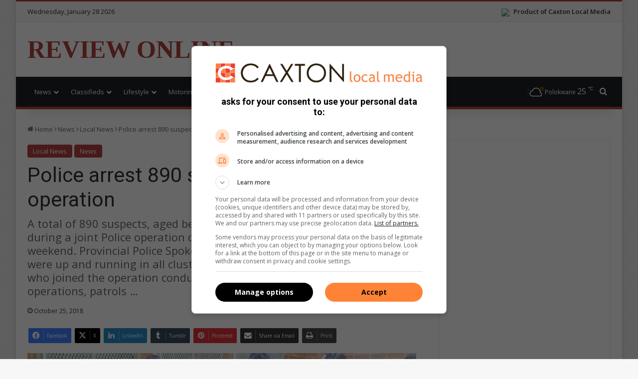

--- FILE ---
content_type: text/html; charset=UTF-8
request_url: https://www.citizen.co.za/review-online/news-headlines/2018/10/25/police-arrest-890-suspects-during-joint-operation/
body_size: 23796
content:
<!DOCTYPE html>
<html lang="en-GB" class="" data-skin="light">
<head>
	<meta charset="UTF-8" />
	<link rel="profile" href="https://gmpg.org/xfn/11" />
	
		<link rel='preconnect' href='https://tags.crwdcntrl.net' />
		<link rel='preconnect' href='https://bcp.crwdcntrl.net' />
		<link rel='preconnect' href='https://c.ltmsphrcl.net' />
		<link rel='dns-prefetch' href='https://tags.crwdcntrl.net' />
		<link rel='dns-prefetch' href='https://bcp.crwdcntrl.net' />
		<link rel='dns-prefetch' href='https://c.ltmsphrcl.net' />
<meta http-equiv='x-dns-prefetch-control' content='on'>
<link rel='dns-prefetch' href='//cdnjs.cloudflare.com' />
<link rel='dns-prefetch' href='//ajax.googleapis.com' />
<link rel='dns-prefetch' href='//fonts.googleapis.com' />
<link rel='dns-prefetch' href='//fonts.gstatic.com' />
<link rel='dns-prefetch' href='//s.gravatar.com' />
<link rel='dns-prefetch' href='//www.google-analytics.com' />
<link rel='preload' as='image' href='https://images.caxton.co.za/wp-content/uploads/sites/68/2018/10/news6-2.jpg'>
<link rel='preload' as='script' href='https://ajax.googleapis.com/ajax/libs/webfont/1/webfont.js'>
<meta name='robots' content='index, follow, max-image-preview:large, max-snippet:-1, max-video-preview:-1' />
	<style>img:is([sizes="auto" i], [sizes^="auto," i]) { contain-intrinsic-size: 3000px 1500px }</style>
	
		<link rel='preconnect' href='https://cdn.onthe.io' crossorigin>
		<link rel='dns-prefetch' href='https://cdn.onthe.io'>
	<!-- This site is optimized with the Yoast SEO plugin v26.7 - https://yoast.com/wordpress/plugins/seo/ -->
	<title>Police arrest 890 suspects during joint operation | Review</title>
	<link rel="canonical" href="https://www.citizen.co.za/review-online/news-headlines/2018/10/25/police-arrest-890-suspects-during-joint-operation/" />
	<meta property="og:locale" content="en_GB" />
	<meta property="og:type" content="article" />
	<meta property="og:title" content="Police arrest 890 suspects during joint operation | Review" />
	<meta property="og:description" content="A total of 890 suspects, aged between 22 and 51 years, were arrested during a joint Police operation conducted across the province on the weekend. Provincial Police Spokesperson Moatshe Ngoepe said operations were up and running in all clusters until early Monday morning. Officers who joined the operation conducted roadblocks, stop and search operations, patrols &hellip;" />
	<meta property="og:url" content="https://www.citizen.co.za/review-online/news-headlines/2018/10/25/police-arrest-890-suspects-during-joint-operation/" />
	<meta property="og:site_name" content="Review" />
	<meta property="article:publisher" content="https://www.facebook.com/PolokwaneReview/" />
	<meta property="article:published_time" content="2018-10-25T08:35:46+00:00" />
	<meta property="og:image" content="https://images.caxton.co.za/wp-content/uploads/sites/68/2018/10/news6-2.jpg" />
	<meta property="og:image:width" content="650" />
	<meta property="og:image:height" content="435" />
	<meta property="og:image:type" content="image/jpeg" />
	<meta name="author" content="observer" />
	<meta name="twitter:card" content="summary_large_image" />
	<meta name="twitter:creator" content="@PolokwaneReview" />
	<meta name="twitter:site" content="@PolokwaneReview" />
	<meta name="twitter:label1" content="Written by" />
	<meta name="twitter:data1" content="observer" />
	<meta name="twitter:label2" content="Estimated reading time" />
	<meta name="twitter:data2" content="2 minutes" />
	<script type="application/ld+json" class="yoast-schema-graph">{"@context":"https://schema.org","@graph":[{"@type":"Article","@id":"https://www.citizen.co.za/review-online/news-headlines/2018/10/25/police-arrest-890-suspects-during-joint-operation/#article","isPartOf":{"@id":"https://www.citizen.co.za/review-online/news-headlines/2018/10/25/police-arrest-890-suspects-during-joint-operation/"},"author":{"name":"observer","@id":"https://www.citizen.co.za/review-online/#/schema/person/7a69b7f11b3788326abc45d874dd8fb2"},"headline":"Police arrest 890 suspects during joint operation","datePublished":"2018-10-25T08:35:46+00:00","mainEntityOfPage":{"@id":"https://www.citizen.co.za/review-online/news-headlines/2018/10/25/police-arrest-890-suspects-during-joint-operation/"},"wordCount":306,"publisher":{"@id":"https://www.citizen.co.za/review-online/#organization"},"image":{"@id":"https://www.citizen.co.za/review-online/news-headlines/2018/10/25/police-arrest-890-suspects-during-joint-operation/#primaryimage"},"thumbnailUrl":"https://images.caxton.co.za/wp-content/uploads/sites/68/2018/10/news6-2.jpg","articleSection":["Local News","News"],"inLanguage":"en-GB"},{"@type":"WebPage","@id":"https://www.citizen.co.za/review-online/news-headlines/2018/10/25/police-arrest-890-suspects-during-joint-operation/","url":"https://www.citizen.co.za/review-online/news-headlines/2018/10/25/police-arrest-890-suspects-during-joint-operation/","name":"Police arrest 890 suspects during joint operation | Review","isPartOf":{"@id":"https://www.citizen.co.za/review-online/#website"},"primaryImageOfPage":{"@id":"https://www.citizen.co.za/review-online/news-headlines/2018/10/25/police-arrest-890-suspects-during-joint-operation/#primaryimage"},"image":{"@id":"https://www.citizen.co.za/review-online/news-headlines/2018/10/25/police-arrest-890-suspects-during-joint-operation/#primaryimage"},"thumbnailUrl":"https://images.caxton.co.za/wp-content/uploads/sites/68/2018/10/news6-2.jpg","datePublished":"2018-10-25T08:35:46+00:00","breadcrumb":{"@id":"https://www.citizen.co.za/review-online/news-headlines/2018/10/25/police-arrest-890-suspects-during-joint-operation/#breadcrumb"},"inLanguage":"en-GB","potentialAction":[{"@type":"ReadAction","target":["https://www.citizen.co.za/review-online/news-headlines/2018/10/25/police-arrest-890-suspects-during-joint-operation/"]}]},{"@type":"ImageObject","inLanguage":"en-GB","@id":"https://www.citizen.co.za/review-online/news-headlines/2018/10/25/police-arrest-890-suspects-during-joint-operation/#primaryimage","url":"https://images.caxton.co.za/wp-content/uploads/sites/68/2018/10/news6-2.jpg","contentUrl":"https://images.caxton.co.za/wp-content/uploads/sites/68/2018/10/news6-2.jpg","width":650,"height":435},{"@type":"BreadcrumbList","@id":"https://www.citizen.co.za/review-online/news-headlines/2018/10/25/police-arrest-890-suspects-during-joint-operation/#breadcrumb","itemListElement":[{"@type":"ListItem","position":1,"name":"Home","item":"https://www.citizen.co.za/review-online/"},{"@type":"ListItem","position":2,"name":"Police arrest 890 suspects during joint operation"}]},{"@type":"WebSite","@id":"https://www.citizen.co.za/review-online/#website","url":"https://www.citizen.co.za/review-online/","name":"Review","description":"Breaking local news in Polokwane","publisher":{"@id":"https://www.citizen.co.za/review-online/#organization"},"potentialAction":[{"@type":"SearchAction","target":{"@type":"EntryPoint","urlTemplate":"https://www.citizen.co.za/review-online/?s={search_term_string}"},"query-input":{"@type":"PropertyValueSpecification","valueRequired":true,"valueName":"search_term_string"}}],"inLanguage":"en-GB"},{"@type":"Organization","@id":"https://www.citizen.co.za/review-online/#organization","name":"Review","url":"https://www.citizen.co.za/review-online/","logo":{"@type":"ImageObject","inLanguage":"en-GB","@id":"https://www.citizen.co.za/review-online/#/schema/logo/image/","url":"https://www.citizen.co.za/review-online/wp-content/uploads/sites/68/2020/11/reviewonline-logo-cropped.png","contentUrl":"https://www.citizen.co.za/review-online/wp-content/uploads/sites/68/2020/11/reviewonline-logo-cropped.png","width":227,"height":90,"caption":"Review"},"image":{"@id":"https://www.citizen.co.za/review-online/#/schema/logo/image/"},"sameAs":["https://www.facebook.com/PolokwaneReview/","https://x.com/PolokwaneReview","https://www.instagram.com/polokwanereview/?hl=en","https://www.youtube.com/channel/UCxTqPZ3R795gb__qGYwan0g?view_as=subscriber"]},{"@type":"Person","@id":"https://www.citizen.co.za/review-online/#/schema/person/7a69b7f11b3788326abc45d874dd8fb2","name":"observer"}]}</script>
	<!-- / Yoast SEO plugin. -->


<link rel='dns-prefetch' href='//www.citizen.co.za' />

		<style type="text/css">
			:root{				
			--tie-preset-gradient-1: linear-gradient(135deg, rgba(6, 147, 227, 1) 0%, rgb(155, 81, 224) 100%);
			--tie-preset-gradient-2: linear-gradient(135deg, rgb(122, 220, 180) 0%, rgb(0, 208, 130) 100%);
			--tie-preset-gradient-3: linear-gradient(135deg, rgba(252, 185, 0, 1) 0%, rgba(255, 105, 0, 1) 100%);
			--tie-preset-gradient-4: linear-gradient(135deg, rgba(255, 105, 0, 1) 0%, rgb(207, 46, 46) 100%);
			--tie-preset-gradient-5: linear-gradient(135deg, rgb(238, 238, 238) 0%, rgb(169, 184, 195) 100%);
			--tie-preset-gradient-6: linear-gradient(135deg, rgb(74, 234, 220) 0%, rgb(151, 120, 209) 20%, rgb(207, 42, 186) 40%, rgb(238, 44, 130) 60%, rgb(251, 105, 98) 80%, rgb(254, 248, 76) 100%);
			--tie-preset-gradient-7: linear-gradient(135deg, rgb(255, 206, 236) 0%, rgb(152, 150, 240) 100%);
			--tie-preset-gradient-8: linear-gradient(135deg, rgb(254, 205, 165) 0%, rgb(254, 45, 45) 50%, rgb(107, 0, 62) 100%);
			--tie-preset-gradient-9: linear-gradient(135deg, rgb(255, 203, 112) 0%, rgb(199, 81, 192) 50%, rgb(65, 88, 208) 100%);
			--tie-preset-gradient-10: linear-gradient(135deg, rgb(255, 245, 203) 0%, rgb(182, 227, 212) 50%, rgb(51, 167, 181) 100%);
			--tie-preset-gradient-11: linear-gradient(135deg, rgb(202, 248, 128) 0%, rgb(113, 206, 126) 100%);
			--tie-preset-gradient-12: linear-gradient(135deg, rgb(2, 3, 129) 0%, rgb(40, 116, 252) 100%);
			--tie-preset-gradient-13: linear-gradient(135deg, #4D34FA, #ad34fa);
			--tie-preset-gradient-14: linear-gradient(135deg, #0057FF, #31B5FF);
			--tie-preset-gradient-15: linear-gradient(135deg, #FF007A, #FF81BD);
			--tie-preset-gradient-16: linear-gradient(135deg, #14111E, #4B4462);
			--tie-preset-gradient-17: linear-gradient(135deg, #F32758, #FFC581);

			
					--main-nav-background: #1f2024;
					--main-nav-secondry-background: rgba(0,0,0,0.2);
					--main-nav-primary-color: #0088ff;
					--main-nav-contrast-primary-color: #FFFFFF;
					--main-nav-text-color: #FFFFFF;
					--main-nav-secondry-text-color: rgba(225,255,255,0.5);
					--main-nav-main-border-color: rgba(255,255,255,0.07);
					--main-nav-secondry-border-color: rgba(255,255,255,0.04);
				
			}
		</style>
	<meta name="viewport" content="width=device-width, initial-scale=1.0" />
<style>
	@media(min-width: 768px) {

		.stream-item-top .jannah_ad.mobile,
		.main-content .stream-item .jannah_ad.mobile,
		.jannah_ad.mobile {
			display: none;
		}
	}

	@media(max-width: 768px) {

		.stream-item-top .jannah_ad.desktop,
		.main-content .stream-item .jannah_ad.desktop,
		.jannah_ad.desktop {
			display: none;
		}
	}
</style>
<script>
	(function() {
		var gads = document.createElement('script');
		var useSSL = 'https:' == document.location.protocol;
		var node = document.getElementsByTagName('script')[0];

		gads.async = true;
		gads.src = (useSSL ? 'https:' : 'http:') + '//securepubads.g.doubleclick.net/tag/js/gpt.js';
		node.parentNode.insertBefore(gads, node);
	})();

	// Load GPT asynchronously
	window.googletag = window.googletag || {
		cmd: []
	};
	window._platform = null;

	window.lnn_tags = {
		desktop: [],
		mobile: [],
		requestedAds: []
	};

	// GPT slots
	window.gptAdSlots = [];

	var REFRESH_KEY = 'refresh'; // Declaring variables for refreshing ad slots that are in view
	var REFRESH_VALUE = 'true'; // Declaring variables for refreshing ad slots that are in view
	var SECONDS_TO_WAIT_AFTER_VIEWABILITY = 60;
	var CONSENT_MODE = 1;

	/**
	 * Determine what platform we are currently on.
	 *
	 * @return {string} Will return the current platform: desktop, mobile or amp
	 */
	lnn_tags.getPlatform = function() {
		if (_platform) {
			return _platform;
		}

		var isMobile = navigator.userAgent.toLowerCase().match(/mobile/i) !== null,
			isTablet = navigator.userAgent.toLowerCase().match(/tablet/i) !== null,
			isAndroid = navigator.userAgent.toLowerCase().match(/android/i) !== null,
			isiPhone = navigator.userAgent.toLowerCase().match(/iphone/i) !== null,
			isiPad = navigator.userAgent.toLowerCase().match(/ipad/i) !== null;

		if (isMobile || isTablet || isAndroid || isiPhone || isiPad) {
			_platform = 'mobile';
		} else {
			_platform = 'desktop';
		}

		return _platform;
	};

	/**
	 * Register an ad tag to be defined as a DFP ad slot.
	 */
	lnn_tags.registerAd = function(ad_tag) {
		googletag.cmd.push(function() {
			console.debug(`Googletag_Scripts:: ${ad_tag.element_id}:: creating ad slot.`);

			if (ad_tag.teleport && ad_tag.teleport.from && ad_tag.teleport.to) {
				console.debug(`Googletag_Scripts:: ${ad_tag.element_id}:: Teleporting ad.`);
				let $from = jQuery(ad_tag.teleport.from);
				let $to = jQuery(ad_tag.teleport.to);

				if (!$from || !$from.length || !$to || !$to.length) {
					console.debug(`Googletag_Scripts:: ${ad_tag.element_id}:: Invalid selector provided::`, ad_tag.teleport);
				} else {
					console.debug(`Googletag_Scripts:: ${ad_tag.element_id}:: Teleporting from::`, $from, ' to:: ', $to);
					switch (ad_tag.teleport.method) {
						case 'insertBefore':
							$from.insertBefore($to);
							break;
						case 'insertAfter':
							$from.insertAfter($to);
							break;
						default:
							$from.appendTo($to);
							break;
					}
				}
			}

			if (typeof ad_tag.size === 'string') {
				ad_tag.size = JSON.parse(ad_tag.size);
			}

			let adSlot = null;
			if (ad_tag.outOfPage) {
				adSlot = googletag.defineOutOfPageSlot(ad_tag.path, ad_tag.element_id);
			} else {
				adSlot = googletag.defineSlot(ad_tag.path, ad_tag.size, ad_tag.element_id);
			}

			if (!adSlot) {
				console.error(`${ad_tag.element_id}:: Unable to create ad slot.`);
				return;
			}

			adSlot.setTargeting(REFRESH_KEY, REFRESH_VALUE);

			adSlot.addService(googletag.pubads());

			console.debug(`Googletag_Scripts:: ${ad_tag.element_id}:: Ad slot created.`);

			gptAdSlots.push(adSlot);
		});
	};

	/**
	 * Small wrapper function to refresh an ad slot.
	 *
	 * @param {string} element_id The element ID to refresh an ad slot for.
	 */
	lnn_tags.refreshAd = function(element_id) {
		/**
		 * This is a helper function added by Magnite (if it is enabled).
		 * It supports both strings and objects.
		 */
		if (typeof googletag.refresh === 'function') {
			return googletag.refresh(element_id);
		}

		/**
		 * If an object is supplied, we don't have to look it up.
		 */
		if (typeof element_id === 'object') {
			/**
			 * If the element is an array then we'll pass it to googletag as is.
			 */
			if (Array.isArray(element_id)) {
				return googletag.pubads().refresh(element_id);
			}

			/**
			 * The refresh function expects an array, so we'll wrap the object.
			 */
			return googletag.pubads().refresh([element_id]);
		}

		for (let index = 0; index < gptAdSlots.length; index++) {
			let adSlot = gptAdSlots[index];
			if (adSlot.getSlotElementId() !== element_id) {
				continue;
			}

			return googletag.pubads().refresh([adSlot]);
		}
	};

	/**
	 * Conditionally display a DFP ad.
	 */
	lnn_tags.displayAd = function(element_id) {
		/**
		 * Search the current platform for tags matching the requested element ID.
		 */
		let ad_tag = lnn_tags[lnn_tags.getPlatform()].filter(ad_tag => {
			return ad_tag.element_id == element_id;
		});

		/**
		 * If the result array is empty, then the element_id does not match the current platform.
		 */
		if (!ad_tag.length) {
			return;
		}

		if (lnn_tags.isConsentMode() && !lnn_tags.consentGiven) {
			console.debug(`Googletag_Scripts:: Consent required to display ad:: ${element_id}`);
			lnn_tags.listen('consentGiven', (e) => {
				lnn_tags.displayAd(element_id);
			});
			return;
		}

		/**
		 * Retrieve the first matched ad tag.
		 */
		ad_tag = ad_tag.shift();

		googletag.cmd.push(function() {
			if (lnn_tags.requestedAds.indexOf(element_id) > -1) {
				console.debug(`Googletag_Scripts:: ${element_id}:: Already requested, skipping.`);
				return;
			}

			console.debug(`Googletag_Scripts:: ${element_id}:: Requesting to be displayed.`);
			/**
			 * This call does not actually request the ad to be displayed. It only lets DFP
			 * know that it might be requested to be displayed.
			 */
			googletag.display(element_id);
			lnn_tags.requestedAds.push(element_id);

			/**
			 * If we don't need to check for consent, and auto refresh is true, we do that.
			 */
			if (!lnn_tags.isConsentMode() && lnn_tags.autoRefresh) {
				console.debug(`Googletag_Scripts:: ${element_id}:: Refreshing ad slot.`);
				lnn_tags.refreshAd(element_id);
			}

			/**
			 * If consent mode is enabled, we need to also check if consent is given before we can proceed.
			 */
			if ((lnn_tags.isConsentMode() && lnn_tags.consentGiven) && lnn_tags.autoRefresh) {
				console.debug(`Googletag_Scripts:: ${element_id}:: Refreshing ad slot.`);
				lnn_tags.refreshAd(element_id);
			}
		});
	};

	/**
	 * Will return true or false base on the consent mode setting.
	 *
	 * @return Boolean
	 */
	lnn_tags.isConsentMode = function() {
		return Boolean(CONSENT_MODE || false);
	};

	/**
	 * Custom JS event trigger with fallback.
	 *
	 * @param mixed evt The event to trigger.
	 */
	lnn_tags.trigger = function(evt) {
		console.debug('Googletag_Scripts:: Triggering event:: ', evt);
		var eventType = typeof evt;
		if (eventType === 'string' && typeof window[evt] === 'function') {
			window[evt]();
			return;
		}

		const event = (eventType === 'string') ? new Event(evt, {
			bubbles: true
		}) : eventType;
		window.dispatchEvent(event);
	};

	/**
	 * Custom JS event listener
	 *
	 * @param mixed evt The event to subscribe to.
	 * @param function handler The event handler.
	 */
	lnn_tags.listen = function(evt, handler) {
		const wrappedHandler = function(e) {
			handler.call(window, e);
		};

		window.addEventListener(evt, wrappedHandler);

		return wrappedHandler;
	}

	/**
	 * Will return true if consent has been given, otherwise false
	 *
	 * @return Boolean
	 */
	lnn_tags.consentGiven = false;

	/**
	 * If consent is required and if true, ads will automatically be refreshed after consent has been given.
	 *
	 * @var bool
	 */
	lnn_tags.autoRefresh = true;

	// Run this in an interval (every 0.1s) just in case we are still waiting for consent
	var intervalCounter = 0;
	var consentSetInterval = setInterval(function() {
		if (!lnn_tags.isConsentMode()) {
			console.debug('Googletag_Scripts:: consent is not required, loading ads.');
			clearInterval(consentSetInterval);
			return;
		}

		console.debug('Googletag_Scripts:: consent is required.');

		intervalCounter += 1;
		// Bail if we have not gotten a consent response after 60 seconds.
		if (intervalCounter === 600) {
			console.debug('Googletag_Scripts:: consent not granted after 60 seconds, bailing.');
			clearInterval(consentSetInterval);
		}

		// Check if window.__tcfapi has been set
		if (typeof window.__tcfapi === 'undefined') {
			console.debug('Googletag_Scripts:: __tcfapi has not loaded yet. Waiting...');
			return;
		}

		clearInterval(consentSetInterval);
		console.debug('Googletag_Scripts:: __tcfapi loaded, adding event listeners.');
		window.__tcfapi('addEventListener', 2, function(tcData, listenerSuccess) {
			if (!listenerSuccess) {
				console.debug('Googletag_Scripts:: __tcfapi:: eventListener not ready, waiting...');
				return;
			}

			console.debug('Googletag_Scripts:: __tcfapi:: tcData:: ', tcData);
			console.debug('Googletag_Scripts:: __tcfapi:: eventStatus:: ', tcData.eventStatus);

			if (tcData.eventStatus === 'cmpuishown') {
				console.debug('Googletag_Scripts:: __tcfapi:: consent modal displayed to user.');
			}

			if (tcData.eventStatus === 'tcloaded' || tcData.eventStatus === 'useractioncomplete') {
				if (!tcData.gdprApplies) {
					console.debug('Googletag_Scripts:: __tcfapi:: GDPR does not apply, loading ads.');
					lnn_tags.consentGiven = true;
					lnn_tags.trigger('consentGiven');
				} else {
					console.debug('Googletag_Scripts:: __tcfapi:: GDPR applies, checking consents:: ', tcData.purpose.consents);

					// Purpose 1 refers to the storage and/or access of information on a device.
					var hasDeviceStorageAndAccessConsent = tcData.purpose.consents[1] || false;
					// Google Requires Consent for Purpose 1
					if (!hasDeviceStorageAndAccessConsent) {
						console.debug('Googletag_Scripts:: __tcfapi:: consent not given, bailing.');

						return;
					}

					console.debug('Googletag_Scripts:: __tcfapi:: consent given, loading ads.');
					lnn_tags.consentGiven = true;
					lnn_tags.trigger('consentGiven');
				}
			}
		});
		intervalCounter++;
	}, 100);

	
		// Initialize Lotame
		(function() {
			console.debug('lotame:: Initializing lotame');
			var targetingKey = 'lotame';
			var lotameClientId = '18151';
			var audLocalStorageKey = 'lotame_' + lotameClientId + '_auds';

			// Immediately get audiences from local storage and get them loaded
			try {
				console.debug('lotame:: Attempting to load audience data from local storage.');
				var storedAuds = window.localStorage.getItem(audLocalStorageKey) || '';

				if (storedAuds) {
					console.debug('lotame:: Audience data loaded from local storage.', storedAuds);
					googletag.cmd.push(function() {
						window.googletag.pubads().setTargeting(targetingKey, storedAuds.split(','));
					});
				} else {
					console.debug('lotame:: No existing audience data found.');
				}
			} catch(e) {
				console.error('lotame:: ', e);
			}

			// Callback when targeting audience is ready to push latest audience data
			var audienceReadyCallback = function (profile) {
				console.debug('lotame:: Audience ready callback executed.');

				// Get audiences as an array
				var lotameAudiences = profile.getAudiences() || [];

				// Set the new target audiences for call to Google
				console.debug('lotame:: Setting new audience data.');

				googletag.cmd.push(function() {
					window.googletag.pubads().setTargeting(targetingKey, lotameAudiences);
				});
			};

			// Lotame Config
			var lotameTagInput = {
				data: {},
				config: {
					clientId: Number(lotameClientId),
					audienceLocalStorage: audLocalStorageKey,
					onProfileReady: audienceReadyCallback
				}
			};

			// Lotame initialization
			var lotameConfig = lotameTagInput.config || {};
			var namespace = window['lotame_' + lotameConfig.clientId] = {};
			namespace.config = lotameConfig;
			namespace.data = lotameTagInput.data || {};
			namespace.cmd = namespace.cmd || [];

			// Consent check
			if (lnn_tags.isConsentMode()) {
				console.debug('lotame:: Consent is required, waiting before loading script.');
				lnn_tags.listen('consentGiven', function() {
					console.debug('lotame:: Consent given, loading script.');
					loadLightningScript();
				});
			} else {
				loadLightningScript();
			}

			function loadLightningScript() {
				// Set consent flag.
				console.debug('lotame:: Setting consent flag.');
				namespace.cmd.push(function() {
					namespace.setUserConsent({
						'lotameConsent': true
					});
				});

				// Load the lighting script
				console.debug('lotame:: Loading lightning script.');
				var lotameLightning = document.createElement('script');
				var node = document.getElementsByTagName('script')[0];

				lotameLightning.async = true;
				lotameLightning.src = 'https://tags.crwdcntrl.net/lt/c/18151/lt.min.js';
				node.parentNode.insertBefore(lotameLightning, node);
			}
		})();

		googletag.cmd.push(function() {
			googletag.pubads().disableInitialLoad();
googletag.pubads().enableSingleRequest();
googletag.pubads().collapseEmptyDivs();
googletag.enableServices();
googletag.pubads().setTargeting('artID','486183');

		googletag.pubads().enableLazyLoad({
			fetchMarginPercent: 200,	// Fetch slots within 2 viewports.
			renderMarginPercent: 100,	// Render slots within 1 viewports.
			mobileScaling: 2.0			// Double the above values on mobile.
		})
		});
lnn_tags.desktop.push({"path":"/24143856/review/Article/Desktop_Art_Wallpaper","size":"[[1, 2]]","element_id":"Desktop_Art_Wallpaper"});

lnn_tags.desktop.push({"path":"/24143856/review/Article/Desktop_Art_LSA","size":"[[160, 600]]","element_id":"Desktop_Art_LSA"});

lnn_tags.desktop.push({"path":"/24143856/review/Article/Desktop_Art_RSA","size":"[[160, 600]]","element_id":"Desktop_Art_RSA"});

lnn_tags.desktop.push({"path":"/24143856/review/Article/Desktop_Art_LB1","size":"[[728, 90]]","element_id":"Desktop_Art_LB1"});
lnn_tags.mobile.push({"path":"/24143856/review/Article/Mobile_Art_LB1","size":"[[300, 100], [320, 100]]","element_id":"Mobile_Art_LB1"});

lnn_tags.desktop.push({"path":"/24143856/review/Article/Desktop_Art_MPU1","size":"[[300, 600]]","element_id":"Desktop_Art_MPU1"});
lnn_tags.mobile.push({"path":"/24143856/review/Article/Mobile_Art_MPU1","size":"[[300, 250]]","element_id":"Mobile_Art_MPU1"});

lnn_tags.desktop.push({"path":"/24143856/review/Article/Desktop_Art_MPU3","size":"[[300, 250], [300, 600]]","element_id":"Desktop_Art_MPU3"});

lnn_tags.desktop.push({"path":"/24143856/review/Article/Desktop_Art_MPU2","size":"[[300, 250]]","element_id":"Desktop_Art_MPU2"});

googletag.cmd.push(function() {
googletag.pubads().setTargeting('Category', 'news');
googletag.pubads().setTargeting('SubCategory', 'local news');
});

	console.debug('Googletag_Scripts:: ', lnn_tags);

	lnn_tags[lnn_tags.getPlatform()].forEach(ad_tag => {
		lnn_tags.registerAd(ad_tag);
	});

	googletag.cmd.push(function() {
		// Refresh function
		googletag.pubads().addEventListener('impressionViewable', function(event) {
			var slot = event.slot,
				element_id = slot.getSlotElementId();

			console.debug(`Googletag_Scripts:: ${element_id}:: Ad slot now viewable.`);

			if (slot.getTargeting(REFRESH_KEY).indexOf(REFRESH_VALUE) > -1) {
				console.debug(`Googletag_Scripts:: ${element_id}:: Setting ad slot to refresh after ${SECONDS_TO_WAIT_AFTER_VIEWABILITY} seconds.`);

				setTimeout(function() {
					console.debug(`Googletag_Scripts:: ${element_id}:: Refreshing ad slot.`);
					googletag.pubads().refresh([slot]);
				}, SECONDS_TO_WAIT_AFTER_VIEWABILITY * 1000);
			}
		});
	});

	
	</script><style id='classic-theme-styles-inline-css' type='text/css'>
/*! This file is auto-generated */
.wp-block-button__link{color:#fff;background-color:#32373c;border-radius:9999px;box-shadow:none;text-decoration:none;padding:calc(.667em + 2px) calc(1.333em + 2px);font-size:1.125em}.wp-block-file__button{background:#32373c;color:#fff;text-decoration:none}
</style>
<style id='global-styles-inline-css' type='text/css'>
:root{--wp--preset--aspect-ratio--square: 1;--wp--preset--aspect-ratio--4-3: 4/3;--wp--preset--aspect-ratio--3-4: 3/4;--wp--preset--aspect-ratio--3-2: 3/2;--wp--preset--aspect-ratio--2-3: 2/3;--wp--preset--aspect-ratio--16-9: 16/9;--wp--preset--aspect-ratio--9-16: 9/16;--wp--preset--color--black: #000000;--wp--preset--color--cyan-bluish-gray: #abb8c3;--wp--preset--color--white: #ffffff;--wp--preset--color--pale-pink: #f78da7;--wp--preset--color--vivid-red: #cf2e2e;--wp--preset--color--luminous-vivid-orange: #ff6900;--wp--preset--color--luminous-vivid-amber: #fcb900;--wp--preset--color--light-green-cyan: #7bdcb5;--wp--preset--color--vivid-green-cyan: #00d084;--wp--preset--color--pale-cyan-blue: #8ed1fc;--wp--preset--color--vivid-cyan-blue: #0693e3;--wp--preset--color--vivid-purple: #9b51e0;--wp--preset--color--global-color: #b4403c;--wp--preset--gradient--vivid-cyan-blue-to-vivid-purple: linear-gradient(135deg,rgba(6,147,227,1) 0%,rgb(155,81,224) 100%);--wp--preset--gradient--light-green-cyan-to-vivid-green-cyan: linear-gradient(135deg,rgb(122,220,180) 0%,rgb(0,208,130) 100%);--wp--preset--gradient--luminous-vivid-amber-to-luminous-vivid-orange: linear-gradient(135deg,rgba(252,185,0,1) 0%,rgba(255,105,0,1) 100%);--wp--preset--gradient--luminous-vivid-orange-to-vivid-red: linear-gradient(135deg,rgba(255,105,0,1) 0%,rgb(207,46,46) 100%);--wp--preset--gradient--very-light-gray-to-cyan-bluish-gray: linear-gradient(135deg,rgb(238,238,238) 0%,rgb(169,184,195) 100%);--wp--preset--gradient--cool-to-warm-spectrum: linear-gradient(135deg,rgb(74,234,220) 0%,rgb(151,120,209) 20%,rgb(207,42,186) 40%,rgb(238,44,130) 60%,rgb(251,105,98) 80%,rgb(254,248,76) 100%);--wp--preset--gradient--blush-light-purple: linear-gradient(135deg,rgb(255,206,236) 0%,rgb(152,150,240) 100%);--wp--preset--gradient--blush-bordeaux: linear-gradient(135deg,rgb(254,205,165) 0%,rgb(254,45,45) 50%,rgb(107,0,62) 100%);--wp--preset--gradient--luminous-dusk: linear-gradient(135deg,rgb(255,203,112) 0%,rgb(199,81,192) 50%,rgb(65,88,208) 100%);--wp--preset--gradient--pale-ocean: linear-gradient(135deg,rgb(255,245,203) 0%,rgb(182,227,212) 50%,rgb(51,167,181) 100%);--wp--preset--gradient--electric-grass: linear-gradient(135deg,rgb(202,248,128) 0%,rgb(113,206,126) 100%);--wp--preset--gradient--midnight: linear-gradient(135deg,rgb(2,3,129) 0%,rgb(40,116,252) 100%);--wp--preset--font-size--small: 13px;--wp--preset--font-size--medium: 20px;--wp--preset--font-size--large: 36px;--wp--preset--font-size--x-large: 42px;--wp--preset--spacing--20: 0.44rem;--wp--preset--spacing--30: 0.67rem;--wp--preset--spacing--40: 1rem;--wp--preset--spacing--50: 1.5rem;--wp--preset--spacing--60: 2.25rem;--wp--preset--spacing--70: 3.38rem;--wp--preset--spacing--80: 5.06rem;--wp--preset--shadow--natural: 6px 6px 9px rgba(0, 0, 0, 0.2);--wp--preset--shadow--deep: 12px 12px 50px rgba(0, 0, 0, 0.4);--wp--preset--shadow--sharp: 6px 6px 0px rgba(0, 0, 0, 0.2);--wp--preset--shadow--outlined: 6px 6px 0px -3px rgba(255, 255, 255, 1), 6px 6px rgba(0, 0, 0, 1);--wp--preset--shadow--crisp: 6px 6px 0px rgba(0, 0, 0, 1);}:where(.is-layout-flex){gap: 0.5em;}:where(.is-layout-grid){gap: 0.5em;}body .is-layout-flex{display: flex;}.is-layout-flex{flex-wrap: wrap;align-items: center;}.is-layout-flex > :is(*, div){margin: 0;}body .is-layout-grid{display: grid;}.is-layout-grid > :is(*, div){margin: 0;}:where(.wp-block-columns.is-layout-flex){gap: 2em;}:where(.wp-block-columns.is-layout-grid){gap: 2em;}:where(.wp-block-post-template.is-layout-flex){gap: 1.25em;}:where(.wp-block-post-template.is-layout-grid){gap: 1.25em;}.has-black-color{color: var(--wp--preset--color--black) !important;}.has-cyan-bluish-gray-color{color: var(--wp--preset--color--cyan-bluish-gray) !important;}.has-white-color{color: var(--wp--preset--color--white) !important;}.has-pale-pink-color{color: var(--wp--preset--color--pale-pink) !important;}.has-vivid-red-color{color: var(--wp--preset--color--vivid-red) !important;}.has-luminous-vivid-orange-color{color: var(--wp--preset--color--luminous-vivid-orange) !important;}.has-luminous-vivid-amber-color{color: var(--wp--preset--color--luminous-vivid-amber) !important;}.has-light-green-cyan-color{color: var(--wp--preset--color--light-green-cyan) !important;}.has-vivid-green-cyan-color{color: var(--wp--preset--color--vivid-green-cyan) !important;}.has-pale-cyan-blue-color{color: var(--wp--preset--color--pale-cyan-blue) !important;}.has-vivid-cyan-blue-color{color: var(--wp--preset--color--vivid-cyan-blue) !important;}.has-vivid-purple-color{color: var(--wp--preset--color--vivid-purple) !important;}.has-black-background-color{background-color: var(--wp--preset--color--black) !important;}.has-cyan-bluish-gray-background-color{background-color: var(--wp--preset--color--cyan-bluish-gray) !important;}.has-white-background-color{background-color: var(--wp--preset--color--white) !important;}.has-pale-pink-background-color{background-color: var(--wp--preset--color--pale-pink) !important;}.has-vivid-red-background-color{background-color: var(--wp--preset--color--vivid-red) !important;}.has-luminous-vivid-orange-background-color{background-color: var(--wp--preset--color--luminous-vivid-orange) !important;}.has-luminous-vivid-amber-background-color{background-color: var(--wp--preset--color--luminous-vivid-amber) !important;}.has-light-green-cyan-background-color{background-color: var(--wp--preset--color--light-green-cyan) !important;}.has-vivid-green-cyan-background-color{background-color: var(--wp--preset--color--vivid-green-cyan) !important;}.has-pale-cyan-blue-background-color{background-color: var(--wp--preset--color--pale-cyan-blue) !important;}.has-vivid-cyan-blue-background-color{background-color: var(--wp--preset--color--vivid-cyan-blue) !important;}.has-vivid-purple-background-color{background-color: var(--wp--preset--color--vivid-purple) !important;}.has-black-border-color{border-color: var(--wp--preset--color--black) !important;}.has-cyan-bluish-gray-border-color{border-color: var(--wp--preset--color--cyan-bluish-gray) !important;}.has-white-border-color{border-color: var(--wp--preset--color--white) !important;}.has-pale-pink-border-color{border-color: var(--wp--preset--color--pale-pink) !important;}.has-vivid-red-border-color{border-color: var(--wp--preset--color--vivid-red) !important;}.has-luminous-vivid-orange-border-color{border-color: var(--wp--preset--color--luminous-vivid-orange) !important;}.has-luminous-vivid-amber-border-color{border-color: var(--wp--preset--color--luminous-vivid-amber) !important;}.has-light-green-cyan-border-color{border-color: var(--wp--preset--color--light-green-cyan) !important;}.has-vivid-green-cyan-border-color{border-color: var(--wp--preset--color--vivid-green-cyan) !important;}.has-pale-cyan-blue-border-color{border-color: var(--wp--preset--color--pale-cyan-blue) !important;}.has-vivid-cyan-blue-border-color{border-color: var(--wp--preset--color--vivid-cyan-blue) !important;}.has-vivid-purple-border-color{border-color: var(--wp--preset--color--vivid-purple) !important;}.has-vivid-cyan-blue-to-vivid-purple-gradient-background{background: var(--wp--preset--gradient--vivid-cyan-blue-to-vivid-purple) !important;}.has-light-green-cyan-to-vivid-green-cyan-gradient-background{background: var(--wp--preset--gradient--light-green-cyan-to-vivid-green-cyan) !important;}.has-luminous-vivid-amber-to-luminous-vivid-orange-gradient-background{background: var(--wp--preset--gradient--luminous-vivid-amber-to-luminous-vivid-orange) !important;}.has-luminous-vivid-orange-to-vivid-red-gradient-background{background: var(--wp--preset--gradient--luminous-vivid-orange-to-vivid-red) !important;}.has-very-light-gray-to-cyan-bluish-gray-gradient-background{background: var(--wp--preset--gradient--very-light-gray-to-cyan-bluish-gray) !important;}.has-cool-to-warm-spectrum-gradient-background{background: var(--wp--preset--gradient--cool-to-warm-spectrum) !important;}.has-blush-light-purple-gradient-background{background: var(--wp--preset--gradient--blush-light-purple) !important;}.has-blush-bordeaux-gradient-background{background: var(--wp--preset--gradient--blush-bordeaux) !important;}.has-luminous-dusk-gradient-background{background: var(--wp--preset--gradient--luminous-dusk) !important;}.has-pale-ocean-gradient-background{background: var(--wp--preset--gradient--pale-ocean) !important;}.has-electric-grass-gradient-background{background: var(--wp--preset--gradient--electric-grass) !important;}.has-midnight-gradient-background{background: var(--wp--preset--gradient--midnight) !important;}.has-small-font-size{font-size: var(--wp--preset--font-size--small) !important;}.has-medium-font-size{font-size: var(--wp--preset--font-size--medium) !important;}.has-large-font-size{font-size: var(--wp--preset--font-size--large) !important;}.has-x-large-font-size{font-size: var(--wp--preset--font-size--x-large) !important;}
:where(.wp-block-post-template.is-layout-flex){gap: 1.25em;}:where(.wp-block-post-template.is-layout-grid){gap: 1.25em;}
:where(.wp-block-columns.is-layout-flex){gap: 2em;}:where(.wp-block-columns.is-layout-grid){gap: 2em;}
:root :where(.wp-block-pullquote){font-size: 1.5em;line-height: 1.6;}
</style>
<link rel='stylesheet' id='video_of_the_day_css-css' href='https://images.caxton.co.za/wp-content/plugins/caxton-video-of-the-day/assets/css/style.css?ver=1.0.9' type='text/css' media='all' />
<link rel='stylesheet' id='tie-css-base-css' href='https://images.caxton.co.za/wp-content/themes/jannah/assets/css/base.min.css?ver=7.4.10' type='text/css' media='all' />
<link rel='stylesheet' id='tie-css-print-css' href='https://images.caxton.co.za/wp-content/themes/jannah/assets/css/print.css?ver=7.4.10' type='text/css' media='print' />
<link rel='stylesheet' id='tie-theme-child-css-css' href='https://images.caxton.co.za/wp-content/themes/jannah-child/assets/css/style.min.css?ver=7.4.10' type='text/css' media='all' />
<link rel='stylesheet' id='jannah-child-2025-css-css' href='https://images.caxton.co.za/wp-content/themes/jannah-child/assets/css/2025_design.min.css?ver=1.0.1' type='text/css' media='all' />
<style id='jannah-child-2025-css-inline-css' type='text/css'>
.wf-active body{font-family: 'Open Sans';}.wf-active .logo-text,.wf-active h1,.wf-active h2,.wf-active h3,.wf-active h4,.wf-active h5,.wf-active h6,.wf-active .the-subtitle{font-family: 'Roboto';}html #main-nav .main-menu > ul > li > a{font-weight: normal;text-transform: capitalize;}html .post-widget-body .post-title,html .timeline-widget ul li h3,html .posts-list-half-posts li .post-title{font-size: 14px;font-weight: 300;}#tie-body{background-image: url(https://www.citizen.co.za/review-online/wp-content/themes/jannah/assets/images/patterns/body-bg1.png);}:root:root{--brand-color: #b4403c;--dark-brand-color: #820e0a;--bright-color: #FFFFFF;--base-color: #2c2f34;}#reading-position-indicator{box-shadow: 0 0 10px rgba( 180,64,60,0.7);}html :root:root{--brand-color: #b4403c;--dark-brand-color: #820e0a;--bright-color: #FFFFFF;--base-color: #2c2f34;}html #reading-position-indicator{box-shadow: 0 0 10px rgba( 180,64,60,0.7);}html a:hover,html body .entry a:hover,html .dark-skin body .entry a:hover,html .comment-list .comment-content a:hover{color: var(--brand-color);}html #top-nav,html #top-nav .sub-menu,html #top-nav .comp-sub-menu,html #top-nav .ticker-content,html #top-nav .ticker-swipe,html .top-nav-boxed #top-nav .topbar-wrapper,html .top-nav-dark .top-menu ul,html #autocomplete-suggestions.search-in-top-nav{background-color : #f9f9f9;}html #top-nav *,html #autocomplete-suggestions.search-in-top-nav{border-color: rgba( #000000,0.08);}html #top-nav .icon-basecloud-bg:after{color: #f9f9f9;}html #theme-header:not(.main-nav-boxed) #main-nav,html .main-nav-boxed .main-menu-wrapper{border-bottom-color:var(--brand-color) !important;border-bottom-width:5px !important;border-style: solid;border-right: 0 none;border-left : 0 none;}html .main-nav-boxed #main-nav.fixed-nav{box-shadow: none;}html #theme-header:not(.main-nav-boxed) #main-nav,html .main-nav-boxed .main-menu-wrapper{border-right: 0 none !important;border-left : 0 none !important;border-top : 0 none !important;}html #tie-body .sidebar .widget-title{border-color: var(--base-color);color: var(--base-color);}html blockquote.quote-light,html blockquote.quote-simple,html q,html blockquote{background: #fff;}html blockquote.quote-light,html blockquote.quote-simple,html q,html blockquote{color: var(--base-color);}html .social-icons-item .custom-link-1-social-icon{background-color: #333 !important;}html .social-icons-item .custom-link-1-social-icon span{color: #333;}html .social-icons-item .custom-link-1-social-icon.custom-social-img span.social-icon-img{background-image: url('https://images.caxton.co.za/wp-content/plugins/dp-citizen-integration/assets/citizen-logo-small.png');}
</style>
<script type="text/javascript" src="https://images.caxton.co.za/wp-includes/js/jquery/jquery.min.js?ver=3.7.1" id="jquery-core-js"></script>
<script type="text/javascript" src="https://images.caxton.co.za/wp-content/themes/jannah-child/assets/js/header-scripts.js?ver=7.4.10" id="jannah-child-head-js-js"></script>
<script></script><link rel='shortlink' href='https://www.citizen.co.za/review-online/?p=486183' />
<meta property='fb:pages' content='115091898618795' /><meta property='fb:app_id' content='710542152377213' />
		<!-- Global site tag (gtag.js) - Google Analytics -->
		<script async src='https://www.googletagmanager.com/gtag/js'></script>
		<script type='text/javascript'>
			window.dataLayer = window.dataLayer || [];
			function gtag(){ dataLayer.push(arguments); }

			gtag( 'js', new Date() );
gtag( 'config', 'G-PXDL5BVP3Y' );
gtag( 'config', 'G-XPVZV2QZQG' );
gtag( 'config', 'G-D87LG2K47Y' );
gtag( 'config', 'G-HP9VN8MGQ9' );
gtag( 'config', 'G-TJ4B0VFFQ1' );
		</script>
			<script async src='https://cdn.onthe.io/io.js/x2ikH8cF9w95'></script>
			<script async src='https://cdn.onthe.io/io.js/xDvM2lfNMnHW'></script>
			<script async src='https://cdn.onthe.io/io.js/SGYZCOeBAx0O'></script>
			<script async src='https://cdn.onthe.io/io.js/NgBcKVJBj50g'></script>
<script>
	window._io_config = window._io_config || {};
	window._io_config['0.2.0'] = window._io_config['0.2.0'] || [];
	window._io_config['0.2.0'].push({
		page_url: 'https://www.citizen.co.za/review-online/news-headlines/2018/10/25/police-arrest-890-suspects-during-joint-operation/',
		page_url_canonical: 'https://www.citizen.co.za/review-online/news-headlines/2018/10/25/police-arrest-890-suspects-during-joint-operation/',
		page_title: 'Police arrest 890 suspects during joint operation | Review',
		page_type: 'article',
		page_language: 'en',
		article_categories: ['News'],
article_subcategories: ['Local News'],
tags: ['Review'],
article_word_count: '300',
article_publication_date: 'Thu, 25 Oct 2018 10:35:46 +0200'	});
</script><style></style><script>var ajaxurl = 'https://www.citizen.co.za/review-online/wp-admin/admin-ajax.php';</script><meta property='og:locale:alternate' content='af_ZA' /><script async src='https://cdn.insurads.com/bootstrap/MZF0NFQE.js'></script><meta name='keywords' content='Local News, News'><meta http-equiv="X-UA-Compatible" content="IE=edge">
<meta name="generator" content="Powered by WPBakery Page Builder - drag and drop page builder for WordPress."/>
<link rel="icon" href="https://images.caxton.co.za/wp-content/uploads/sites/68/2020/08/site-icon-50x50.png" sizes="32x32" />
<link rel="icon" href="https://images.caxton.co.za/wp-content/uploads/sites/68/2020/08/site-icon-192x192.png" sizes="192x192" />
<link rel="apple-touch-icon" href="https://images.caxton.co.za/wp-content/uploads/sites/68/2020/08/site-icon-192x192.png" />
<meta name="msapplication-TileImage" content="https://images.caxton.co.za/wp-content/uploads/sites/68/2020/08/site-icon-384x384.png" />
<!-- Facebook Pixel Code -->
<script>
!function(f,b,e,v,n,t,s){if(f.fbq)return;n=f.fbq=function(){n.callMethod?
n.callMethod.apply(n,arguments):n.queue.push(arguments)};if(!f._fbq)f._fbq=n;
n.push=n;n.loaded=!0;n.version='2.0';n.queue=[];t=b.createElement(e);t.async=!0;
t.src=v;s=b.getElementsByTagName(e)[0];s.parentNode.insertBefore(t,s)}(window,
document,'script','https://connect.facebook.net/en_US/fbevents.js');

fbq('init', '710542152377213');
fbq('track', "PageView");
fbq('track', 'ViewContent');
</script>
<!-- End Facebook Pixel Code --><noscript><style> .wpb_animate_when_almost_visible { opacity: 1; }</style></noscript></head>

<body id="tie-body" class="wp-singular post-template-default single single-post postid-486183 single-format-standard wp-theme-jannah wp-child-theme-jannah-child tie-no-js boxed-layout wrapper-has-shadow block-head-2 magazine2 design-2025 is-lazyload is-thumb-overlay-disabled is-desktop is-header-layout-2 has-header-below-ad sidebar-right has-sidebar post-layout-1 narrow-title-narrow-media has-mobile-share wpb-js-composer js-comp-ver-8.7.2 vc_responsive">



<div class="background-overlay">

	<div id="tie-container" class="site tie-container">

		
		<div id="tie-wrapper">
			<div class="rainbow-line"></div>
<header id="theme-header" class="theme-header header-layout-2 main-nav-dark main-nav-default-dark main-nav-below no-stream-item top-nav-active top-nav-light top-nav-default-light top-nav-above has-shadow has-normal-width-logo mobile-header-default">
	
<nav id="top-nav"  class="has-date-breaking-components top-nav header-nav has-breaking-news" aria-label="Secondary Navigation">
	<div class="container">
		<div class="topbar-wrapper">

								<div class="topbar-today-date">
						<img class="top-nav-text-icon" src="https://caxton.co.za/favicon.ico" width="30" /> <strong>Product of Caxton Local Media</strong>					</div>
					
					<div class="topbar-today-date">
						Wednesday, January 28 2026					</div>
					
			<div class="tie-alignleft">
							</div><!-- .tie-alignleft /-->

			<div class="tie-alignright">
				<ul class="components"></ul><!-- Components -->			</div><!-- .tie-alignright /-->

		</div><!-- .topbar-wrapper /-->
	</div><!-- .container /-->
</nav><!-- #top-nav /-->

<div class="container header-container">
	<div class="tie-row logo-row">

		
		<div class="logo-wrapper">
			<div class="tie-col-md-4 logo-container clearfix">
				
		<div id="logo" class="text-logo" style="margin-top: 25px; margin-bottom: 25px;">

			
			<a title="Review Online" href="https://www.citizen.co.za/review-online/">
				<div class="logo-text">Review Online</div>			</a>

			
		</div><!-- #logo /-->

		<div id="mobile-header-components-area_2" class="mobile-header-components"><ul class="components"><li class="mobile-component_menu custom-menu-link"><a href="#" id="mobile-menu-icon" class="menu-text-wrapper"><span class="tie-mobile-menu-icon nav-icon is-layout-1"></span><span class="menu-text">Menu</span></a></li> <li class="mobile-component_search custom-menu-link">
				<a href="#" class="tie-search-trigger-mobile">
					<span class="tie-icon-search tie-search-icon" aria-hidden="true"></span>
					<span class="screen-reader-text">Search for</span>
				</a>
			</li></ul></div>			</div><!-- .tie-col /-->
		</div><!-- .logo-wrapper /-->

		
	</div><!-- .tie-row /-->
</div><!-- .container /-->

<div class="main-nav-wrapper">
	<nav id="main-nav" data-skin="search-in-main-nav" class="main-nav header-nav live-search-parent menu-style-solid-bg"  aria-label="Primary Navigation">
		<div class="container">

			<div class="main-menu-wrapper">

				
				<div id="menu-components-wrap">

					
					<div class="main-menu main-menu-wrap">
						<div id="main-nav-menu" class="main-menu header-menu"><ul id="menu-main-navigation-2016" class="menu"><li id="menu-item-187009" class="menu-item menu-item-type-taxonomy menu-item-object-category menu-item-has-children menu-item-187009"><a href="https://www.citizen.co.za/review-online/local/news-headlines/">News</a>
<ul class="sub-menu menu-sub-content">
	<li id="menu-item-187012" class="menu-item menu-item-type-taxonomy menu-item-object-category menu-item-187012"><a href="https://www.citizen.co.za/review-online/local/news-headlines/local-news/">Local news</a></li>
	<li id="menu-item-187013" class="menu-item menu-item-type-taxonomy menu-item-object-category menu-item-187013"><a href="https://www.citizen.co.za/review-online/local/news-headlines/local-school-news/">Schools</a></li>
	<li id="menu-item-315458" class="menu-item menu-item-type-taxonomy menu-item-object-category menu-item-315458"><a href="https://www.citizen.co.za/review-online/local/news-headlines/business/">Business</a></li>
	<li id="menu-item-604003" class="menu-item menu-item-type-custom menu-item-object-custom menu-item-604003"><a href="https://www.citizen.co.za/review-online/national-news/">Network News</a></li>
</ul>
</li>
<li id="menu-item-187020" class="menu-item menu-item-type-post_type menu-item-object-page menu-item-has-children menu-item-187020"><a href="https://www.citizen.co.za/review-online/online-classifieds/">Classifieds</a>
<ul class="sub-menu menu-sub-content">
	<li id="menu-item-400252" class="menu-item menu-item-type-custom menu-item-object-custom menu-item-400252"><a href="https://www.citizen.co.za/review-online/online-classifieds">View Classifieds</a></li>
	<li id="menu-item-445146" class="menu-item menu-item-type-custom menu-item-object-custom menu-item-445146"><a href="https://www.citizen.co.za/review-online/place-ad/">Request a quote</a></li>
</ul>
</li>
<li id="menu-item-187007" class="menu-item menu-item-type-taxonomy menu-item-object-category menu-item-has-children menu-item-187007"><a href="https://www.citizen.co.za/review-online/local/lifestyle-news/">Lifestyle</a>
<ul class="sub-menu menu-sub-content">
	<li id="menu-item-590878" class="menu-item menu-item-type-custom menu-item-object-custom menu-item-590878"><a href="https://www.citizen.co.za/review-online/local/lifestyle-news/">Lifestyle News</a></li>
	<li id="menu-item-603447" class="menu-item menu-item-type-custom menu-item-object-custom menu-item-603447"><a href="https://www.citizen.co.za/review-online/get-it/">Get It</a></li>
	<li id="menu-item-265670" class="menu-item menu-item-type-custom menu-item-object-custom menu-item-265670"><a href="https://www.citizen.co.za/review-online/category/homes/">Homes</a></li>
</ul>
</li>
<li id="menu-item-439427" class="menu-item menu-item-type-taxonomy menu-item-object-category menu-item-has-children menu-item-439427"><a href="https://www.citizen.co.za/review-online/local/motoring/">Motoring</a>
<ul class="sub-menu menu-sub-content">
	<li id="menu-item-590879" class="menu-item menu-item-type-custom menu-item-object-custom menu-item-590879"><a href="https://www.citizen.co.za/review-online/local/motoring/">Motoring News</a></li>
	<li id="menu-item-537738" class="menu-item menu-item-type-custom menu-item-object-custom menu-item-537738"><a href="https://www.citizen.co.za/review-online/cars-for-sale/?condition=used">Used Cars For Sale</a></li>
	<li id="menu-item-537739" class="menu-item menu-item-type-custom menu-item-object-custom menu-item-537739"><a href="https://www.citizen.co.za/review-online/cars-for-sale/?condition=new">New Cars For Sale</a></li>
	<li id="menu-item-537740" class="menu-item menu-item-type-custom menu-item-object-custom menu-item-537740"><a href="https://www.citizen.co.za/review-online/cars-for-sale/?condition=demo">Demo Cars For Sale</a></li>
</ul>
</li>
<li id="menu-item-187015" class="menu-item menu-item-type-taxonomy menu-item-object-category menu-item-has-children menu-item-187015"><a href="https://www.citizen.co.za/review-online/local/sports-news/">Sport</a>
<ul class="sub-menu menu-sub-content">
	<li id="menu-item-597605" class="menu-item menu-item-type-custom menu-item-object-custom menu-item-597605"><a href="https://www.citizen.co.za/review-online/network-sport/">Network News Sport</a></li>
	<li id="menu-item-597606" class="menu-item menu-item-type-custom menu-item-object-custom menu-item-597606"><a href="https://www.citizen.co.za/review-online/local/sports-news/local-sports/">Local Sport</a></li>
</ul>
</li>
<li id="menu-item-244139" class="menu-item menu-item-type-custom menu-item-object-custom menu-item-has-children menu-item-244139"><a target="_blank" href="#">Promotions</a>
<ul class="sub-menu menu-sub-content">
	<li id="menu-item-187026" class="menu-item menu-item-type-custom menu-item-object-custom menu-item-187026"><a target="_blank" href="https://www.guzzle.co.za/">Specials</a></li>
	<li id="menu-item-197975" class="menu-item menu-item-type-custom menu-item-object-custom menu-item-197975"><a href="https://www.citizen.co.za/review-online/vacancies-spec/">Job Seekers &#8211; LIMPOPO</a></li>
	<li class="menu-item menu-item-type-custom menu-item-object-custom menu-item-197975"><a href="https://www.citizen.co.za/review-online/stay-informed-with-limpopo-notices/">STAY INFORMED with- Limpopo notices</a></li>
	<li class="menu-item menu-item-type-custom menu-item-object-custom menu-item-197975"><a href="https://www.citizen.co.za/review-online/review-deals-connecting-businesses-and-supply-networks/">Review Deals</a></li>
	<li class="menu-item menu-item-type-custom menu-item-object-custom menu-item-197975"><a href="https://www.citizen.co.za/review-online/propshop-limpopo/">PropShop Limpopo</a></li>
	<li class="menu-item menu-item-type-custom menu-item-object-custom menu-item-197975"><a href="https://www.citizen.co.za/review-online/autohub-limpopo/">Autohub Limpopo</a></li>
	<li class="menu-item menu-item-type-custom menu-item-object-custom menu-item-197975"><a href="https://www.citizen.co.za/review-online/buy-local-your-guide-to-small-businesses/">Buy Local – Your Guide to Small Businesses</a></li>
	<li class="menu-item menu-item-type-custom menu-item-object-custom menu-item-197975"><a href="https://www.citizen.co.za/review-online/business-directory-find-what-you-looking-for-here/">Business directory: Find what you looking for HERE!!</a></li>
	<li class="menu-item menu-item-type-custom menu-item-object-custom menu-item-197975"><a href="https://www.citizen.co.za/review-online/ac-ms-marks-40-years-of-excellence/">AC-MS marks 40 years of excellence</a></li>
	<li class="menu-item menu-item-type-custom menu-item-object-custom menu-item-197975"><a href="https://www.citizen.co.za/review-online/theo-goosen-estate-agents-auctioneers/">Theo Goosen Estate Agents &#038; Auctioneers</a></li>
	<li class="menu-item menu-item-type-custom menu-item-object-custom menu-item-197975"><a href="https://www.citizen.co.za/review-online/join-the-polokwane-padel-revolution/">Join the Polokwane Padel Revolution!</a></li>
</ul>
</li>
<li id="menu-item-590880" class="menu-item menu-item-type-custom menu-item-object-custom menu-item-590880"><a href="https://www.citizen.co.za/review-online/polokwane-news-team/">About Us</a></li>
<li id="menu-item-633285" class="menu-item menu-item-type-custom menu-item-object-custom menu-item-633285"><a href="https://www.citizen.co.za/review-online/best-of-polokwane-2/">Best Of</a></li>
<li id="menu-item-583174" class="citizen-logo menu-item menu-item-type-custom menu-item-object-custom menu-item-583174"><a target="_blank" href="https://www.citizen.co.za/">The Citizen</a></li>
</ul></div>					</div><!-- .main-menu /-->

					<ul class="components"><li class="weather-menu-item menu-item custom-menu-link">
				<div class="tie-weather-widget is-animated" title="Scattered Clouds">
					<div class="weather-wrap">

						<div class="weather-forecast-day small-weather-icons">
							
					<div class="weather-icon">
						<div class="icon-cloud"></div>
						<div class="icon-cloud-behind"></div>
						<div class="icon-basecloud-bg"></div>
						<div class="icon-sun-animi"></div>
					</div>
										</div><!-- .weather-forecast-day -->

						<div class="city-data">
							<span>Polokwane</span>
							<span class="weather-current-temp">
								25								<sup>&#x2103;</sup>
							</span>
						</div><!-- .city-data -->

					</div><!-- .weather-wrap -->
				</div><!-- .tie-weather-widget -->
				</li>			<li class="search-compact-icon menu-item custom-menu-link">
				<a href="#" class="tie-search-trigger">
					<span class="tie-icon-search tie-search-icon" aria-hidden="true"></span>
					<span class="screen-reader-text">Search for</span>
				</a>
			</li>
			</ul><!-- Components -->
				</div><!-- #menu-components-wrap /-->
			</div><!-- .main-menu-wrapper /-->
		</div><!-- .container /-->

			</nav><!-- #main-nav /-->
</div><!-- .main-nav-wrapper /-->

</header>

<link rel='stylesheet' id='tie-css-styles-css' href='https://images.caxton.co.za/wp-content/themes/jannah/assets/css/style.min.css?ver=7.4.10' type='text/css' media='all' />
<script>console.log('Style tie-css-styles')</script>
<link rel='stylesheet' id='tie-css-single-css' href='https://images.caxton.co.za/wp-content/themes/jannah/assets/css/single.min.css?ver=7.4.10' type='text/css' media='all' />
<script>console.log('Style tie-css-single')</script>
<link rel='stylesheet' id='tie-css-shortcodes-css' href='https://images.caxton.co.za/wp-content/themes/jannah/assets/css/plugins/shortcodes.min.css?ver=7.4.10' type='text/css' media='all' />
<script>console.log('Style tie-css-shortcodes')</script>
<div class="stream-item stream-item-below-header"></div>
<div class='skyscraper-left'><div class='skyscraper-inner'>
<div id='Desktop_Art_LSA' style='' class='jannah_ad desktop'>
<script>
lnn_tags.displayAd('Desktop_Art_LSA');
</script>
</div>
</div></div>

<div class='skyscraper-right'><div class='skyscraper-inner'>
<div id='Desktop_Art_RSA' style='' class='jannah_ad desktop'>
<script>
lnn_tags.displayAd('Desktop_Art_RSA');
</script>
</div>
</div></div>
<div id="content" class="site-content container"><div id="main-content-row" class="tie-row main-content-row">

<div class="main-content tie-col-md-8 tie-col-xs-12" role="main">

	<div class="stream-item stream-item-above-post"></div>
	<article id="the-post" class="container-wrapper post-content tie-standard">

		
<header class="entry-header-outer">

	<nav id="breadcrumb"><a href="https://www.citizen.co.za/review-online/"><span class="tie-icon-home" aria-hidden="true"></span> Home</a><em class="delimiter"><span class="tie-icon-angle-right" aria-hidden="true"></span></em><a href="https://www.citizen.co.za/review-online/local/news-headlines/">News</a><em class="delimiter"><span class="tie-icon-angle-right" aria-hidden="true"></span></em><a href="https://www.citizen.co.za/review-online/local/news-headlines/local-news/">Local News</a><em class="delimiter"><span class="tie-icon-angle-right" aria-hidden="true"></span></em><span class="current">Police arrest 890 suspects during joint operation</span></nav><script type="application/ld+json">{"@context":"http:\/\/schema.org","@type":"BreadcrumbList","@id":"#Breadcrumb","itemListElement":[{"@type":"ListItem","position":1,"item":{"name":"Home","@id":"https:\/\/www.citizen.co.za\/review-online\/"}},{"@type":"ListItem","position":2,"item":{"name":"News","@id":"https:\/\/www.citizen.co.za\/review-online\/local\/news-headlines\/"}},{"@type":"ListItem","position":3,"item":{"name":"Local News","@id":"https:\/\/www.citizen.co.za\/review-online\/local\/news-headlines\/local-news\/"}}]}</script>
	<div class="entry-header">

		<span class="post-cat-wrap"><a class="post-cat tie-cat-7" href="https://www.citizen.co.za/review-online/local/news-headlines/local-news/">Local News</a><a class="post-cat tie-cat-2" href="https://www.citizen.co.za/review-online/local/news-headlines/">News</a></span>
		<h1 class="post-title entry-title">
			Police arrest 890 suspects during joint operation		</h1>

					<h2 class="entry-sub-title">A total of 890 suspects, aged between 22 and 51 years, were arrested during a joint Police operation conducted across the province on the weekend. Provincial Police Spokesperson Moatshe Ngoepe said operations were up and running in all clusters until early Monday morning. Officers who joined the operation conducted roadblocks, stop and search operations, patrols &hellip;</h2>
			<div class="single-post-meta post-meta clearfix"><span class="date meta-item tie-icon">October 25, 2018</span><div class="tie-alignright"><span class="meta-reading-time meta-item"><span class="tie-icon-bookmark" aria-hidden="true"></span> 1 minute read</span> </div></div><!-- .post-meta -->	</div><!-- .entry-header /-->

	
	
</header><!-- .entry-header-outer /-->



		<div id="share-buttons-top" class="share-buttons share-buttons-top">
			<div class="share-links  icons-text">
				
				<a href="https://www.facebook.com/sharer.php?u=https://www.citizen.co.za/review-online/news-headlines/2018/10/25/police-arrest-890-suspects-during-joint-operation/" rel="external noopener nofollow" title="Facebook" target="_blank" class="facebook-share-btn  large-share-button" data-raw="https://www.facebook.com/sharer.php?u={post_link}">
					<span class="share-btn-icon tie-icon-facebook"></span> <span class="social-text">Facebook</span>
				</a>
				<a href="https://x.com/intent/post?text=Police%20arrest%20890%20suspects%20during%20joint%20operation&#038;url=https://www.citizen.co.za/review-online/news-headlines/2018/10/25/police-arrest-890-suspects-during-joint-operation/" rel="external noopener nofollow" title="X" target="_blank" class="twitter-share-btn  large-share-button" data-raw="https://x.com/intent/post?text={post_title}&amp;url={post_link}">
					<span class="share-btn-icon tie-icon-twitter"></span> <span class="social-text">X</span>
				</a>
				<a href="https://www.linkedin.com/shareArticle?mini=true&#038;url=https://www.citizen.co.za/review-online/news-headlines/2018/10/25/police-arrest-890-suspects-during-joint-operation/&#038;title=Police%20arrest%20890%20suspects%20during%20joint%20operation" rel="external noopener nofollow" title="LinkedIn" target="_blank" class="linkedin-share-btn  large-share-button" data-raw="https://www.linkedin.com/shareArticle?mini=true&amp;url={post_full_link}&amp;title={post_title}">
					<span class="share-btn-icon tie-icon-linkedin"></span> <span class="social-text">LinkedIn</span>
				</a>
				<a href="https://www.tumblr.com/share/link?url=https://www.citizen.co.za/review-online/news-headlines/2018/10/25/police-arrest-890-suspects-during-joint-operation/&#038;name=Police%20arrest%20890%20suspects%20during%20joint%20operation" rel="external noopener nofollow" title="Tumblr" target="_blank" class="tumblr-share-btn  large-share-button" data-raw="https://www.tumblr.com/share/link?url={post_link}&amp;name={post_title}">
					<span class="share-btn-icon tie-icon-tumblr"></span> <span class="social-text">Tumblr</span>
				</a>
				<a href="https://pinterest.com/pin/create/button/?url=https://www.citizen.co.za/review-online/news-headlines/2018/10/25/police-arrest-890-suspects-during-joint-operation/&#038;description=Police%20arrest%20890%20suspects%20during%20joint%20operation&#038;media=https://images.caxton.co.za/wp-content/uploads/sites/68/2018/10/news6-2.jpg" rel="external noopener nofollow" title="Pinterest" target="_blank" class="pinterest-share-btn  large-share-button" data-raw="https://pinterest.com/pin/create/button/?url={post_link}&amp;description={post_title}&amp;media={post_img}">
					<span class="share-btn-icon tie-icon-pinterest"></span> <span class="social-text">Pinterest</span>
				</a>
				<a href="https://api.whatsapp.com/send?text=Police%20arrest%20890%20suspects%20during%20joint%20operation%20https://www.citizen.co.za/review-online/news-headlines/2018/10/25/police-arrest-890-suspects-during-joint-operation/" rel="external noopener nofollow" title="WhatsApp" target="_blank" class="whatsapp-share-btn  large-share-button" data-raw="https://api.whatsapp.com/send?text={post_title}%20{post_link}">
					<span class="share-btn-icon tie-icon-whatsapp"></span> <span class="social-text">WhatsApp</span>
				</a>
				<a href="https://telegram.me/share/url?url=https://www.citizen.co.za/review-online/news-headlines/2018/10/25/police-arrest-890-suspects-during-joint-operation/&text=Police%20arrest%20890%20suspects%20during%20joint%20operation" rel="external noopener nofollow" title="Telegram" target="_blank" class="telegram-share-btn  large-share-button" data-raw="https://telegram.me/share/url?url={post_link}&text={post_title}">
					<span class="share-btn-icon tie-icon-paper-plane"></span> <span class="social-text">Telegram</span>
				</a>
				<a href="/cdn-cgi/l/email-protection#[base64]" rel="external noopener nofollow" title="Share via Email" target="_blank" class="email-share-btn  large-share-button" data-raw="mailto:?subject={post_title}&amp;body={post_link}">
					<span class="share-btn-icon tie-icon-envelope"></span> <span class="social-text">Share via Email</span>
				</a>
				<a href="#" rel="external noopener nofollow" title="Print" target="_blank" class="print-share-btn  large-share-button" data-raw="#">
					<span class="share-btn-icon tie-icon-print"></span> <span class="social-text">Print</span>
				</a>			</div><!-- .share-links /-->
		</div><!-- .share-buttons /-->

		<div  class="featured-area"><div class="featured-area-inner"><figure class="single-featured-image"><img width="650" height="435" src="[data-uri]" class="attachment-jannah-image-post size-jannah-image-post lazy-img wp-post-image" alt="" data-main-img="1" decoding="async" fetchpriority="high" data-src="https://images.caxton.co.za/wp-content/uploads/sites/68/2018/10/news6-2.jpg" loading="lazy" /></figure></div></div>
		<div class="entry-content entry clearfix">

			<div class="stream-item stream-item-above-post-content"></div>
			<p>A total of 890 suspects, aged between 22 and 51 years, were arrested during a joint Police operation conducted across the province on the weekend.<br />
Provincial Police Spokesperson Moatshe Ngoepe said operations were up and running in all clusters until early Monday morning. Officers who joined the operation conducted roadblocks, stop and search operations, patrols of city centres, villages and farms and traced wanted suspects in hotspots across the province.<br />
He pointed out that the operation saw 158 vehicles being searched, 38 vehicles tested, 586 persons searched and 18 road traffic fines being issued in the Dennilton area.<br />
In Thohoyandou cluster the operation, led by Provincial Police Commissioner Nneke Ledwaba, resulted in the arrest of 40 people for public drinking, 16 for contravening of the Road Traffic Act, 19 for contravention of the Migration Act, five for driving under the influence of alcohol, seven for failing to comply with the conditions attached to liquor licences.<br />
Arrests made elsewhere in the province included suspects wanted for murder, attempted murder, rape, armed robbery, burglary, business robbery and possession of suspected stolen property and drugs.<br />
Police recovered 12 stolen vehicles, 14 firearms and 21 rounds of live ammunition, six television sets, six cell phones, four laptops, 156 sachets of Cat, nyaope, cocaine and crystal meths, a variety of electrical appliances, clothing, music equipment and systems, electric cables, grinders, airtime vouchers and knives. The estimated value of the items including the vehicles is R3 million.<br />
He added that some of the suspects have already appeared before various courts across the province while the others are expected to appear soon.<br />
Ledwaba has applauded officers and other role players who worked tirelessly during the operation to apprehend the suspects.</p>
<p>Story: RC Myburgh<br />
&gt;&gt;<a href="/cdn-cgi/l/email-protection" class="__cf_email__" data-cfemail="4032236e2f2233253236253200272d21292c6e232f2d">[email&#160;protected]</a></p><div class="stream-item stream-item-in-post stream-item-inline-post aligncenter">
<div id='Desktop_Art_LB1' style='min-width: 728px;min-height: 90px;' class='jannah_ad desktop'>
<script data-cfasync="false" src="/cdn-cgi/scripts/5c5dd728/cloudflare-static/email-decode.min.js"></script><script>
lnn_tags.displayAd('Desktop_Art_LB1');
</script>
</div>
<div id='Mobile_Art_LB1' style='min-width: 320px;min-height: 100px;' class='jannah_ad mobile'>
<script>
lnn_tags.displayAd('Mobile_Art_LB1');
</script>
</div>
</div>
<figure id="attachment_51065" aria-describedby="caption-attachment-51065" style="width: 650px" class="wp-caption alignleft"><a href="https://www.observer.co.za/wp-content/uploads/sites/141/2018/10/Op3-a-reg-copy.jpg"><img decoding="async" class="wp-image-51065 size-full" src="https://www.observer.co.za/wp-content/uploads/sites/141/2018/10/Op3-a-reg-copy.jpg" alt="" width="650" height="198" /></a><figcaption id="caption-attachment-51065" class="wp-caption-text">Members of the Police manning a road block during joint operations held over the weekend.</figcaption></figure>
</p><div class="stream-item stream-item-in-post stream-item-inline-post aligncenter"></div>
			<div class="stream-item stream-item-below-post-content">
<div class='tenancy_slot tenancy_slot_1 jannah_ad' style='display: none;' data-query-id='1ccb5b369101e872230c7d14e49e93f9'></div>
</div>
		<div class="box note  ">
			<div class="box-inner-block">
				<span class="fa tie-shortcode-boxicon"></span>At Caxton, we employ humans to generate daily fresh news, not AI intervention. Happy reading!
			</div>
		</div>
	
		</div><!-- .entry-content /-->

				<div id="post-extra-info">
			<div class="theiaStickySidebar">
				<div class="single-post-meta post-meta clearfix"><span class="date meta-item tie-icon">October 25, 2018</span><div class="tie-alignright"><span class="meta-reading-time meta-item"><span class="tie-icon-bookmark" aria-hidden="true"></span> 1 minute read</span> </div></div><!-- .post-meta -->

		<div id="share-buttons-top" class="share-buttons share-buttons-top">
			<div class="share-links  icons-text">
				
				<a href="https://www.facebook.com/sharer.php?u=https://www.citizen.co.za/review-online/news-headlines/2018/10/25/police-arrest-890-suspects-during-joint-operation/" rel="external noopener nofollow" title="Facebook" target="_blank" class="facebook-share-btn  large-share-button" data-raw="https://www.facebook.com/sharer.php?u={post_link}">
					<span class="share-btn-icon tie-icon-facebook"></span> <span class="social-text">Facebook</span>
				</a>
				<a href="https://x.com/intent/post?text=Police%20arrest%20890%20suspects%20during%20joint%20operation&#038;url=https://www.citizen.co.za/review-online/news-headlines/2018/10/25/police-arrest-890-suspects-during-joint-operation/" rel="external noopener nofollow" title="X" target="_blank" class="twitter-share-btn  large-share-button" data-raw="https://x.com/intent/post?text={post_title}&amp;url={post_link}">
					<span class="share-btn-icon tie-icon-twitter"></span> <span class="social-text">X</span>
				</a>
				<a href="https://www.linkedin.com/shareArticle?mini=true&#038;url=https://www.citizen.co.za/review-online/news-headlines/2018/10/25/police-arrest-890-suspects-during-joint-operation/&#038;title=Police%20arrest%20890%20suspects%20during%20joint%20operation" rel="external noopener nofollow" title="LinkedIn" target="_blank" class="linkedin-share-btn  large-share-button" data-raw="https://www.linkedin.com/shareArticle?mini=true&amp;url={post_full_link}&amp;title={post_title}">
					<span class="share-btn-icon tie-icon-linkedin"></span> <span class="social-text">LinkedIn</span>
				</a>
				<a href="https://www.tumblr.com/share/link?url=https://www.citizen.co.za/review-online/news-headlines/2018/10/25/police-arrest-890-suspects-during-joint-operation/&#038;name=Police%20arrest%20890%20suspects%20during%20joint%20operation" rel="external noopener nofollow" title="Tumblr" target="_blank" class="tumblr-share-btn  large-share-button" data-raw="https://www.tumblr.com/share/link?url={post_link}&amp;name={post_title}">
					<span class="share-btn-icon tie-icon-tumblr"></span> <span class="social-text">Tumblr</span>
				</a>
				<a href="https://pinterest.com/pin/create/button/?url=https://www.citizen.co.za/review-online/news-headlines/2018/10/25/police-arrest-890-suspects-during-joint-operation/&#038;description=Police%20arrest%20890%20suspects%20during%20joint%20operation&#038;media=https://images.caxton.co.za/wp-content/uploads/sites/68/2018/10/news6-2.jpg" rel="external noopener nofollow" title="Pinterest" target="_blank" class="pinterest-share-btn  large-share-button" data-raw="https://pinterest.com/pin/create/button/?url={post_link}&amp;description={post_title}&amp;media={post_img}">
					<span class="share-btn-icon tie-icon-pinterest"></span> <span class="social-text">Pinterest</span>
				</a>
				<a href="https://api.whatsapp.com/send?text=Police%20arrest%20890%20suspects%20during%20joint%20operation%20https://www.citizen.co.za/review-online/news-headlines/2018/10/25/police-arrest-890-suspects-during-joint-operation/" rel="external noopener nofollow" title="WhatsApp" target="_blank" class="whatsapp-share-btn  large-share-button" data-raw="https://api.whatsapp.com/send?text={post_title}%20{post_link}">
					<span class="share-btn-icon tie-icon-whatsapp"></span> <span class="social-text">WhatsApp</span>
				</a>
				<a href="https://telegram.me/share/url?url=https://www.citizen.co.za/review-online/news-headlines/2018/10/25/police-arrest-890-suspects-during-joint-operation/&text=Police%20arrest%20890%20suspects%20during%20joint%20operation" rel="external noopener nofollow" title="Telegram" target="_blank" class="telegram-share-btn  large-share-button" data-raw="https://telegram.me/share/url?url={post_link}&text={post_title}">
					<span class="share-btn-icon tie-icon-paper-plane"></span> <span class="social-text">Telegram</span>
				</a>
				<a href="/cdn-cgi/l/email-protection#[base64]" rel="external noopener nofollow" title="Share via Email" target="_blank" class="email-share-btn  large-share-button" data-raw="mailto:?subject={post_title}&amp;body={post_link}">
					<span class="share-btn-icon tie-icon-envelope"></span> <span class="social-text">Share via Email</span>
				</a>
				<a href="#" rel="external noopener nofollow" title="Print" target="_blank" class="print-share-btn  large-share-button" data-raw="#">
					<span class="share-btn-icon tie-icon-print"></span> <span class="social-text">Print</span>
				</a>			</div><!-- .share-links /-->
		</div><!-- .share-buttons /-->

					</div>
		</div>

		<div class="clearfix"></div>
		<script data-cfasync="false" src="/cdn-cgi/scripts/5c5dd728/cloudflare-static/email-decode.min.js"></script><script id="tie-schema-json" type="application/ld+json">{"@context":"http:\/\/schema.org","@type":"Article","dateCreated":"2018-10-25T10:35:46+02:00","datePublished":"2018-10-25T10:35:46+02:00","dateModified":"2018-10-25T10:35:46+02:00","headline":"Police arrest 890 suspects during joint operation","name":"Police arrest 890 suspects during joint operation","keywords":[],"url":"https:\/\/www.citizen.co.za\/review-online\/news-headlines\/2018\/10\/25\/police-arrest-890-suspects-during-joint-operation\/","description":"A total of 890 suspects, aged between 22 and 51 years, were arrested during a joint Police operation conducted across the province on the weekend. Provincial Police Spokesperson Moatshe Ngoepe said op","copyrightYear":"2018","articleSection":"Local News,News","articleBody":"A total of 890 suspects, aged between 22 and 51 years, were arrested during a joint Police operation conducted across the province on the weekend.\r\nProvincial Police Spokesperson Moatshe Ngoepe said operations were up and running in all clusters until early Monday morning. Officers who joined the operation conducted roadblocks, stop and search operations, patrols of city centres, villages and farms and traced wanted suspects in hotspots across the province.\r\nHe pointed out that the operation saw 158 vehicles being searched, 38 vehicles tested, 586 persons searched and 18 road traffic fines being issued in the Dennilton area.\r\nIn Thohoyandou cluster the operation, led by Provincial Police Commissioner Nneke Ledwaba, resulted in the arrest of 40 people for public drinking, 16 for contravening of the Road Traffic Act, 19 for contravention of the Migration Act, five for driving under the influence of alcohol, seven for failing to comply with the conditions attached to liquor licences.\r\nArrests made elsewhere in the province included suspects wanted for murder, attempted murder, rape, armed robbery, burglary, business robbery and possession of suspected stolen property and drugs.\r\nPolice recovered 12 stolen vehicles, 14 firearms and 21 rounds of live ammunition, six television sets, six cell phones, four laptops, 156 sachets of Cat, nyaope, cocaine and crystal meths, a variety of electrical appliances, clothing, music equipment and systems, electric cables, grinders, airtime vouchers and knives. The estimated value of the items including the vehicles is R3 million.\r\nHe added that some of the suspects have already appeared before various courts across the province while the others are expected to appear soon.\r\nLedwaba has applauded officers and other role players who worked tirelessly during the operation to apprehend the suspects.\r\n\r\nStory:\u00a0RC Myburgh\r\n&gt;&gt;rc.observer@gmail.com\r\n\r\n","publisher":{"@id":"#Publisher","@type":"Organization","name":"Review","logo":{"@type":"ImageObject","url":"https:\/\/images.caxton.co.za\/wp-content\/uploads\/sites\/68\/2021\/08\/review-online-logo-header-retina.png"},"sameAs":["https:\/\/www.facebook.com\/PolokwaneReview\/","https:\/\/twitter.com\/PolokwaneReview","https:\/\/www.youtube.com\/channel\/UCxTqPZ3R795gb__qGYwan0g?view_as=subscriber","https:\/\/www.instagram.com\/polokwanereview\/?hl=en"]},"sourceOrganization":{"@id":"#Publisher"},"copyrightHolder":{"@id":"#Publisher"},"mainEntityOfPage":{"@type":"WebPage","@id":"https:\/\/www.citizen.co.za\/review-online\/news-headlines\/2018\/10\/25\/police-arrest-890-suspects-during-joint-operation\/","breadcrumb":{"@id":"#Breadcrumb"}},"author":{"@type":"Person","name":"observer","url":"https:\/\/www.citizen.co.za\/review-online\/author\/observer\/"},"image":{"@type":"ImageObject","url":"https:\/\/images.caxton.co.za\/wp-content\/uploads\/sites\/68\/2018\/10\/news6-2.jpg","width":1200,"height":435}}</script>
	</article><!-- #the-post /-->

	<div class="stream-item stream-item-below-post"></div>
	<div class="post-components">

		

		<div id="share-buttons-bottom" class="share-buttons share-buttons-bottom">
			<div class="share-links  icons-text">
				
				<a href="https://www.facebook.com/sharer.php?u=https://www.citizen.co.za/review-online/news-headlines/2018/10/25/police-arrest-890-suspects-during-joint-operation/" rel="external noopener nofollow" title="Facebook" target="_blank" class="facebook-share-btn  large-share-button" data-raw="https://www.facebook.com/sharer.php?u={post_link}">
					<span class="share-btn-icon tie-icon-facebook"></span> <span class="social-text">Facebook</span>
				</a>
				<a href="https://x.com/intent/post?text=Police%20arrest%20890%20suspects%20during%20joint%20operation&#038;url=https://www.citizen.co.za/review-online/news-headlines/2018/10/25/police-arrest-890-suspects-during-joint-operation/" rel="external noopener nofollow" title="X" target="_blank" class="twitter-share-btn  large-share-button" data-raw="https://x.com/intent/post?text={post_title}&amp;url={post_link}">
					<span class="share-btn-icon tie-icon-twitter"></span> <span class="social-text">X</span>
				</a>
				<a href="https://www.linkedin.com/shareArticle?mini=true&#038;url=https://www.citizen.co.za/review-online/news-headlines/2018/10/25/police-arrest-890-suspects-during-joint-operation/&#038;title=Police%20arrest%20890%20suspects%20during%20joint%20operation" rel="external noopener nofollow" title="LinkedIn" target="_blank" class="linkedin-share-btn  large-share-button" data-raw="https://www.linkedin.com/shareArticle?mini=true&amp;url={post_full_link}&amp;title={post_title}">
					<span class="share-btn-icon tie-icon-linkedin"></span> <span class="social-text">LinkedIn</span>
				</a>
				<a href="https://pinterest.com/pin/create/button/?url=https://www.citizen.co.za/review-online/news-headlines/2018/10/25/police-arrest-890-suspects-during-joint-operation/&#038;description=Police%20arrest%20890%20suspects%20during%20joint%20operation&#038;media=https://images.caxton.co.za/wp-content/uploads/sites/68/2018/10/news6-2.jpg" rel="external noopener nofollow" title="Pinterest" target="_blank" class="pinterest-share-btn  large-share-button" data-raw="https://pinterest.com/pin/create/button/?url={post_link}&amp;description={post_title}&amp;media={post_img}">
					<span class="share-btn-icon tie-icon-pinterest"></span> <span class="social-text">Pinterest</span>
				</a>
				<a href="https://api.whatsapp.com/send?text=Police%20arrest%20890%20suspects%20during%20joint%20operation%20https://www.citizen.co.za/review-online/news-headlines/2018/10/25/police-arrest-890-suspects-during-joint-operation/" rel="external noopener nofollow" title="WhatsApp" target="_blank" class="whatsapp-share-btn  large-share-button" data-raw="https://api.whatsapp.com/send?text={post_title}%20{post_link}">
					<span class="share-btn-icon tie-icon-whatsapp"></span> <span class="social-text">WhatsApp</span>
				</a>
				<a href="https://telegram.me/share/url?url=https://www.citizen.co.za/review-online/news-headlines/2018/10/25/police-arrest-890-suspects-during-joint-operation/&text=Police%20arrest%20890%20suspects%20during%20joint%20operation" rel="external noopener nofollow" title="Telegram" target="_blank" class="telegram-share-btn  large-share-button" data-raw="https://telegram.me/share/url?url={post_link}&text={post_title}">
					<span class="share-btn-icon tie-icon-paper-plane"></span> <span class="social-text">Telegram</span>
				</a>
				<a href="/cdn-cgi/l/email-protection#[base64]" rel="external noopener nofollow" title="Share via Email" target="_blank" class="email-share-btn  large-share-button" data-raw="mailto:?subject={post_title}&amp;body={post_link}">
					<span class="share-btn-icon tie-icon-envelope"></span> <span class="social-text">Share via Email</span>
				</a>
				<a href="#" rel="external noopener nofollow" title="Print" target="_blank" class="print-share-btn  large-share-button" data-raw="#">
					<span class="share-btn-icon tie-icon-print"></span> <span class="social-text">Print</span>
				</a>			</div><!-- .share-links /-->
		</div><!-- .share-buttons /-->

		
	

				<div id="related-posts" class="container-wrapper has-extra-post">

					<div class="mag-box-title the-global-title">
						<h3>Related Articles</h3>
					</div>

					<div class="related-posts-list">

					
							<div class="related-item tie-standard">

								
			<a aria-label="Polokwane Muni mobilises crews to repair rain-damaged roads" href="https://www.citizen.co.za/review-online/news-headlines/local-news/2026/01/28/polokwane-muni-mobilises-crews-to-repair-rain-damaged-roads/" class="post-thumb"><img width="370" height="200" src="[data-uri]" class="attachment-jannah-image-large size-jannah-image-large lazy-img wp-post-image" alt="" decoding="async" data-src="https://images.caxton.co.za/wp-content/uploads/sites/68/2026/01/RO-FI-12-4-370x200.jpg" loading="lazy" /></a>
								<h3 class="post-title"><a href="https://www.citizen.co.za/review-online/news-headlines/local-news/2026/01/28/polokwane-muni-mobilises-crews-to-repair-rain-damaged-roads/">Polokwane Muni mobilises crews to repair rain-damaged roads</a></h3>

								<div class="post-meta clearfix"><span class="date meta-item tie-icon">49 minutes ago</span></div><!-- .post-meta -->							</div><!-- .related-item /-->

						
							<div class="related-item tie-standard">

								
			<a aria-label="Manhunt for suspect after assault and murder in Seshego" href="https://www.citizen.co.za/review-online/news-headlines/local-news/2026/01/27/manhunt-for-suspect-after-assault-and-murder-in-seshego/" class="post-thumb"><img width="370" height="200" src="[data-uri]" class="attachment-jannah-image-large size-jannah-image-large lazy-img wp-post-image" alt="" decoding="async" loading="lazy" data-src="https://images.caxton.co.za/wp-content/uploads/sites/68/2026/01/RO-FI-2-8-370x200.jpg" /></a>
								<h3 class="post-title"><a href="https://www.citizen.co.za/review-online/news-headlines/local-news/2026/01/27/manhunt-for-suspect-after-assault-and-murder-in-seshego/">Manhunt for suspect after assault and murder in Seshego</a></h3>

								<div class="post-meta clearfix"><span class="date meta-item tie-icon">12 hours ago</span></div><!-- .post-meta -->							</div><!-- .related-item /-->

						
							<div class="related-item tie-standard">

								
			<a aria-label="5 Arrested for mob justice murder in Mankweng" href="https://www.citizen.co.za/review-online/news-headlines/local-news/2026/01/27/5-arrested-for-mob-justice-murder-in-mankweng/" class="post-thumb"><img width="370" height="200" src="[data-uri]" class="attachment-jannah-image-large size-jannah-image-large lazy-img wp-post-image" alt="" decoding="async" loading="lazy" data-src="https://images.caxton.co.za/wp-content/uploads/sites/68/2026/01/53849936896_0a84d786e4_c-780x470-1-370x200.jpg" /></a>
								<h3 class="post-title"><a href="https://www.citizen.co.za/review-online/news-headlines/local-news/2026/01/27/5-arrested-for-mob-justice-murder-in-mankweng/">5 Arrested for mob justice murder in Mankweng</a></h3>

								<div class="post-meta clearfix"><span class="date meta-item tie-icon">12 hours ago</span></div><!-- .post-meta -->							</div><!-- .related-item /-->

						
							<div class="related-item tie-standard">

								
			<a aria-label="3 Arrested for attempted murder of businessman in Lebowakgomo" href="https://www.citizen.co.za/review-online/news-headlines/local-news/2026/01/27/3-arrested-for-attempted-murder-of-businessman-in-lebowakgomo/" class="post-thumb"><img width="370" height="200" src="[data-uri]" class="attachment-jannah-image-large size-jannah-image-large lazy-img wp-post-image" alt="" decoding="async" loading="lazy" data-src="https://images.caxton.co.za/wp-content/uploads/sites/68/2026/01/WhatsApp-Image-2026-01-07-at-11.28.00-1-370x200.jpeg" /></a>
								<h3 class="post-title"><a href="https://www.citizen.co.za/review-online/news-headlines/local-news/2026/01/27/3-arrested-for-attempted-murder-of-businessman-in-lebowakgomo/">3 Arrested for attempted murder of businessman in Lebowakgomo</a></h3>

								<div class="post-meta clearfix"><span class="date meta-item tie-icon">12 hours ago</span></div><!-- .post-meta -->							</div><!-- .related-item /-->

						
					</div><!-- .related-posts-list /-->
				</div><!-- #related-posts /-->

			
	</div><!-- .post-components /-->

	
</div><!-- .main-content -->


	<div id="check-also-box" class="container-wrapper check-also-right">

		<div class="widget-title the-global-title">
			<div class="the-subtitle">Check Also</div>

			<a href="#" id="check-also-close" class="remove">
				<span class="screen-reader-text">Close</span>
			</a>
		</div>

		<div class="widget posts-list-big-first has-first-big-post">
			<ul class="posts-list-items">

			
<li class="widget-single-post-item widget-post-list tie-standard">
			<div class="post-widget-thumbnail">
			
			<a aria-label="3 Arrested for attempted murder of businessman in Lebowakgomo" href="https://www.citizen.co.za/review-online/news-headlines/local-news/2026/01/27/3-arrested-for-attempted-murder-of-businessman-in-lebowakgomo/" class="post-thumb"><img width="370" height="200" src="[data-uri]" class="attachment-jannah-image-large size-jannah-image-large lazy-img wp-post-image" alt="" decoding="async" loading="lazy" data-src="https://images.caxton.co.za/wp-content/uploads/sites/68/2026/01/WhatsApp-Image-2026-01-07-at-11.28.00-1-370x200.jpeg" /></a>		</div><!-- post-alignleft /-->
	
	<div class="post-widget-body ">
		<a class="post-title the-subtitle" href="https://www.citizen.co.za/review-online/news-headlines/local-news/2026/01/27/3-arrested-for-attempted-murder-of-businessman-in-lebowakgomo/">3 Arrested for attempted murder of businessman in Lebowakgomo</a>
		<div class="post-meta">
			<span class="date meta-item tie-icon">12 hours ago</span>		</div>
	</div>
</li>

			</ul><!-- .related-posts-list /-->
		</div>
	</div><!-- #related-posts /-->

	
	<aside class="sidebar tie-col-md-4 tie-col-xs-12 normal-side is-sticky" aria-label="Primary Sidebar">
		<div class="theiaStickySidebar">
			<link rel='stylesheet' id='tie-css-widgets-css' href='https://images.caxton.co.za/wp-content/themes/jannah/assets/css/widgets.min.css?ver=7.4.10' type='text/css' media='all' />
<script data-cfasync="false" src="/cdn-cgi/scripts/5c5dd728/cloudflare-static/email-decode.min.js"></script><script>console.log('Style tie-css-widgets')</script>

		<div class='container-wrapper widget widget_text'>
			<div class='textwidget'>
				
<div id='Desktop_Art_MPU1' style='min-width: 300px;min-height: 600px;' class='jannah_ad desktop'>
<script>
lnn_tags.displayAd('Desktop_Art_MPU1');
</script>
</div>
<div id='Mobile_Art_MPU1' style='min-width: 300px;min-height: 250px;' class='jannah_ad mobile'>
<script>
lnn_tags.displayAd('Mobile_Art_MPU1');
</script>
</div>

			</div>
			<div class='clearfix'></div>
		</div><div id="text-15" class="container-wrapper widget widget_text">			<div class="textwidget"></div>
		<div class="clearfix"></div></div><!-- .widget /--><div id="posts-list-widget-4" class="container-wrapper widget posts-list"><div class="widget-title the-global-title"><div class="the-subtitle">Recent<span class="widget-title-icon tie-icon"></span></div></div><div class="widget-posts-list-wrapper"><div class="widget-posts-list-container" ><ul class="posts-list-items widget-posts-wrapper">
<li class="widget-single-post-item widget-post-list tie-standard">
			<div class="post-widget-thumbnail">
			
			<a aria-label="Armdrukkers bult spiere in Mokopane" href="https://www.citizen.co.za/review-online/sports-news/local-sports/2026/01/28/armdrukkers-bult-spiere-in-mokopane/" class="post-thumb"><img width="110" height="75" src="[data-uri]" class="attachment-jannah-image-small size-jannah-image-small lazy-img tie-small-image wp-post-image" alt="" decoding="async" loading="lazy" data-src="https://images.caxton.co.za/wp-content/uploads/sites/68/2026/01/RO-FI-7-6-110x75.jpg" /></a>		</div><!-- post-alignleft /-->
	
	<div class="post-widget-body ">
		<a class="post-title the-subtitle" href="https://www.citizen.co.za/review-online/sports-news/local-sports/2026/01/28/armdrukkers-bult-spiere-in-mokopane/">Armdrukkers bult spiere in Mokopane</a>
		<div class="post-meta">
			<span class="date meta-item tie-icon">47 minutes ago</span>		</div>
	</div>
</li>

<li class="widget-single-post-item widget-post-list tie-standard">
			<div class="post-widget-thumbnail">
			
			<a aria-label="Polokwane Muni mobilises crews to repair rain-damaged roads" href="https://www.citizen.co.za/review-online/news-headlines/local-news/2026/01/28/polokwane-muni-mobilises-crews-to-repair-rain-damaged-roads/" class="post-thumb"><img width="110" height="75" src="[data-uri]" class="attachment-jannah-image-small size-jannah-image-small lazy-img tie-small-image wp-post-image" alt="" decoding="async" loading="lazy" data-src="https://images.caxton.co.za/wp-content/uploads/sites/68/2026/01/RO-FI-12-4-110x75.jpg" /></a>		</div><!-- post-alignleft /-->
	
	<div class="post-widget-body ">
		<a class="post-title the-subtitle" href="https://www.citizen.co.za/review-online/news-headlines/local-news/2026/01/28/polokwane-muni-mobilises-crews-to-repair-rain-damaged-roads/">Polokwane Muni mobilises crews to repair rain-damaged roads</a>
		<div class="post-meta">
			<span class="date meta-item tie-icon">49 minutes ago</span>		</div>
	</div>
</li>

<li class="widget-single-post-item widget-post-list tie-standard">
			<div class="post-widget-thumbnail">
			
			<a aria-label="Manhunt for suspect after assault and murder in Seshego" href="https://www.citizen.co.za/review-online/news-headlines/local-news/2026/01/27/manhunt-for-suspect-after-assault-and-murder-in-seshego/" class="post-thumb"><img width="110" height="75" src="[data-uri]" class="attachment-jannah-image-small size-jannah-image-small lazy-img tie-small-image wp-post-image" alt="" decoding="async" loading="lazy" data-src="https://images.caxton.co.za/wp-content/uploads/sites/68/2026/01/RO-FI-2-8-110x75.jpg" /></a>		</div><!-- post-alignleft /-->
	
	<div class="post-widget-body ">
		<a class="post-title the-subtitle" href="https://www.citizen.co.za/review-online/news-headlines/local-news/2026/01/27/manhunt-for-suspect-after-assault-and-murder-in-seshego/">Manhunt for suspect after assault and murder in Seshego</a>
		<div class="post-meta">
			<span class="date meta-item tie-icon">12 hours ago</span>		</div>
	</div>
</li>

<li class="widget-single-post-item widget-post-list tie-standard">
			<div class="post-widget-thumbnail">
			
			<a aria-label="5 Arrested for mob justice murder in Mankweng" href="https://www.citizen.co.za/review-online/news-headlines/local-news/2026/01/27/5-arrested-for-mob-justice-murder-in-mankweng/" class="post-thumb"><img width="110" height="75" src="[data-uri]" class="attachment-jannah-image-small size-jannah-image-small lazy-img tie-small-image wp-post-image" alt="" decoding="async" loading="lazy" data-src="https://images.caxton.co.za/wp-content/uploads/sites/68/2026/01/53849936896_0a84d786e4_c-780x470-1-110x75.jpg" /></a>		</div><!-- post-alignleft /-->
	
	<div class="post-widget-body ">
		<a class="post-title the-subtitle" href="https://www.citizen.co.za/review-online/news-headlines/local-news/2026/01/27/5-arrested-for-mob-justice-murder-in-mankweng/">5 Arrested for mob justice murder in Mankweng</a>
		<div class="post-meta">
			<span class="date meta-item tie-icon">12 hours ago</span>		</div>
	</div>
</li>

<li class="widget-single-post-item widget-post-list tie-standard">
			<div class="post-widget-thumbnail">
			
			<a aria-label="3 Arrested for attempted murder of businessman in Lebowakgomo" href="https://www.citizen.co.za/review-online/news-headlines/local-news/2026/01/27/3-arrested-for-attempted-murder-of-businessman-in-lebowakgomo/" class="post-thumb"><img width="110" height="75" src="[data-uri]" class="attachment-jannah-image-small size-jannah-image-small lazy-img tie-small-image wp-post-image" alt="" decoding="async" loading="lazy" data-src="https://images.caxton.co.za/wp-content/uploads/sites/68/2026/01/WhatsApp-Image-2026-01-07-at-11.28.00-1-110x75.jpeg" /></a>		</div><!-- post-alignleft /-->
	
	<div class="post-widget-body ">
		<a class="post-title the-subtitle" href="https://www.citizen.co.za/review-online/news-headlines/local-news/2026/01/27/3-arrested-for-attempted-murder-of-businessman-in-lebowakgomo/">3 Arrested for attempted murder of businessman in Lebowakgomo</a>
		<div class="post-meta">
			<span class="date meta-item tie-icon">12 hours ago</span>		</div>
	</div>
</li>
</ul></div></div><div class="clearfix"></div></div><!-- .widget /--><div id="text-16" class="container-wrapper widget widget_text">			<div class="textwidget">
<div id='Desktop_Art_MPU2' style='' class='jannah_ad desktop'>
<script>
lnn_tags.displayAd('Desktop_Art_MPU2');
</script>
</div>
</div>
		<div class="clearfix"></div></div><!-- .widget /--><div class='container-wrapper widget widget_text'>
    <style>
    .subscribe-widget .subscribe-widget-content h3,
    .subscribe-widget .subscribe-widget-content p,
    .subscribe-widget .subscribe-widget-content a {
        margin: 0;
        margin-bottom: 15px;
        display: block;
    }

    .subscribe-widget .subscribe-widget-content .subscribe-submit {
        margin-bottom: 0;
    }
    </style>
    <div class='subscribe-widget textwidget'>
        <div class='jannah_ad subscribe-widget-content widget-inner-wrap'>
            <h3>Subscribe To Our Newsletter</h3>
            <a href='https://www.citizen.co.za/review-online/subscribe-to-our-newsletter/' title='Subscribe To Our Newsletter' target='_blank' rel='noindex, nofollow, noopener'>
                <img src='https://images.caxton.co.za/wp-content/uploads/sites/68/2025/10/Review-Online.gif' width="864" height="864" alt='Subscribe To Our Newsletter.' loading="lazy" decoding='async'>
            </a>
            <p>
                            </p>
                    </div>
    </div>
    <div class='clearfix'></div>
</div>
		<div class='container-wrapper widget widget_text'>
			<div class='textwidget'>
				
<div id='Desktop_Art_MPU3' style='' class='jannah_ad desktop'>
<script>
lnn_tags.displayAd('Desktop_Art_MPU3');
</script>
</div>

			</div>
			<div class='clearfix'></div>
		</div>		</div><!-- .theiaStickySidebar /-->
	</aside><!-- .sidebar /-->
	</div><!-- .main-content-row /--></div><!-- #content /--><div class="stream-item stream-item-above-footer"></div>
<footer id="footer" class="site-footer dark-skin dark-widgetized-area">

	
			<div id="footer-widgets-container">
				<div class="container">
					
		<div class="footer-widget-area ">
			<div class="tie-row">

									<div class="tie-col-md-3 normal-side">
						<div id="posts-list-widget-3" class="container-wrapper widget posts-list"><div class="widget-title the-global-title"><div class="the-subtitle">Most Recent<span class="widget-title-icon tie-icon"></span></div></div><div class="widget-posts-list-wrapper"><div class="widget-posts-list-container timeline-widget" ><ul class="posts-list-items widget-posts-wrapper">					<li class="widget-single-post-item">
						<a href="https://www.citizen.co.za/review-online/sports-news/local-sports/2026/01/28/armdrukkers-bult-spiere-in-mokopane/">
							<span class="date meta-item tie-icon">47 minutes ago</span>							<h3>Armdrukkers bult spiere in Mokopane</h3>
						</a>
					</li>
										<li class="widget-single-post-item">
						<a href="https://www.citizen.co.za/review-online/news-headlines/local-news/2026/01/28/polokwane-muni-mobilises-crews-to-repair-rain-damaged-roads/">
							<span class="date meta-item tie-icon">49 minutes ago</span>							<h3>Polokwane Muni mobilises crews to repair rain-damaged roads</h3>
						</a>
					</li>
										<li class="widget-single-post-item">
						<a href="https://www.citizen.co.za/review-online/news-headlines/local-news/2026/01/27/manhunt-for-suspect-after-assault-and-murder-in-seshego/">
							<span class="date meta-item tie-icon">12 hours ago</span>							<h3>Manhunt for suspect after assault and murder in Seshego</h3>
						</a>
					</li>
					</ul></div></div><div class="clearfix"></div></div><!-- .widget /-->					</div><!-- .tie-col /-->
				
									<div class="tie-col-md-3 normal-side">
						<div id="custom_html-4" class="widget_text container-wrapper widget widget_custom_html"><div class="widget-title the-global-title"><div class="the-subtitle">About Us<span class="widget-title-icon tie-icon"></span></div></div><div class="textwidget custom-html-widget"><ul class='widget_nav_menu'><li><a href='https://www.citizen.co.za/review-online/'>Home</a></li><li><a href='https://www.citizen.co.za/review-online/polokwane-news-team/'>About Us</a></li><li><a href='https://www.citizen.co.za/review-online/epapers/'>Previous Publications</a></li><li><a href='https://www.citizen.co.za/review-online/privacy-policy/'>Privacy Policy</a></li><li><a href='https://www.citizen.co.za/review-online/code-of-conduct/'>Code of Conduct</a></li><li><a href='https://www.citizen.co.za/review-online/terms-and-conditions/'>Terms and Conditions</a></li><li><a href='https://www.citizen.co.za/review-online/ai-policy/'>AI Policy</a></li></ul></div><div class="clearfix"></div></div><!-- .widget /-->					</div><!-- .tie-col /-->
				
									<div class="tie-col-md-3 normal-side">
						<div id="custom_html-5" class="widget_text container-wrapper widget widget_custom_html"><div class="widget-title the-global-title"><div class="the-subtitle">News<span class="widget-title-icon tie-icon"></span></div></div><div class="textwidget custom-html-widget"><ul class="widget_nav_menu">
										<li><a href="https://www.citizen.co.za/review-online/category/news-headlines/local-news/">Local News</a></li>
										<li><a href="https://www.citizen.co.za/review-online/national-news/">Network News</a></li>
										<li><a href="https://www.citizen.co.za/review-online/category/sports-news/">Sports News</a></li>
										<li><a href="https://www.citizen.co.za/review-online/category/lifestyle-news/entertainment-news/">Entertainment</a></li>
									</ul></div><div class="clearfix"></div></div><!-- .widget /-->					</div><!-- .tie-col /-->
				
									<div class="tie-col-md-3 normal-side">
						<div id="custom_html-6" class="widget_text container-wrapper widget widget_custom_html"><div class="widget-title the-global-title"><div class="the-subtitle">Need Something?<span class="widget-title-icon tie-icon"></span></div></div><div class="textwidget custom-html-widget"><ul class='widget_nav_menu'><li><a href='https://reviewonline.ads.caxton.co.za/' target='_blank' rel='noopener nofollow'>Classifieds</a></li>
<li><a href='https://www.carmag.co.za/car-reviews/road-tests/' target='_blank' rel='noopener'>Latest Road Tests</a></li>
<li><a href='https://www.citizen.co.za/review-online/category/homes/'>Homes</a></li>
<li><a href='https://www.citizen.co.za/review-online/subscribe-to-our-newsletter/'>Newsletter</a></li>
<li><a href='https://www.citizen.co.za/network-news/download-the-caxton-local-news-app/'>Caxton Local News App</a></li></ul></div><div class="clearfix"></div></div><!-- .widget /-->					</div><!-- .tie-col /-->
				
			</div><!-- .tie-row /-->
		</div><!-- .footer-widget-area /-->

		
		<div class="footer-widget-area ">
			<div class="tie-row">

									<div class="tie-col-sm-4 normal-side">
						<div id="author-bio-widget-3" class="container-wrapper widget aboutme-widget">
				<div class="about-author about-content-wrapper">

					<div class="aboutme-widget-content">
					</div>
					<div class="clearfix"></div>
			
				</div><!-- .about-widget-content -->
			<div class="clearfix"></div></div><!-- .widget /--><div class="widget social-icons-widget widget-content-only"><ul class="solid-social-icons"><li class="social-icons-item"><a class="social-link facebook-social-icon" rel="external noopener nofollow" target="_blank" href="https://www.facebook.com/PolokwaneReview/"><span class="tie-social-icon tie-icon-facebook"></span><span class="screen-reader-text">Facebook</span></a></li><li class="social-icons-item"><a class="social-link twitter-social-icon" rel="external noopener nofollow" target="_blank" href="https://twitter.com/PolokwaneReview"><span class="tie-social-icon tie-icon-twitter"></span><span class="screen-reader-text">X</span></a></li><li class="social-icons-item"><a class="social-link youtube-social-icon" rel="external noopener nofollow" target="_blank" href="https://www.youtube.com/channel/UCxTqPZ3R795gb__qGYwan0g?view_as=subscriber"><span class="tie-social-icon tie-icon-youtube"></span><span class="screen-reader-text">YouTube</span></a></li><li class="social-icons-item"><a class="social-link instagram-social-icon" rel="external noopener nofollow" target="_blank" href="https://www.instagram.com/polokwanereview/?hl=en"><span class="tie-social-icon tie-icon-instagram"></span><span class="screen-reader-text">Instagram</span></a></li><li class="social-icons-item"><a class="social-link social-custom-link custom-link-1-social-icon custom-social-img" rel="external noopener nofollow" target="_blank" href="https://www.citizen.co.za"><span class="tie-social-icon social-icon-img social-icon-img-1"></span><span class="screen-reader-text">The Citizen</span></a></li></ul> 
<div class="clearfix"></div></div>					</div><!-- .tie-col /-->
				
									<div class="tie-col-sm-4 normal-side">
						<div id="author-bio-widget-4" class="container-wrapper widget aboutme-widget">
				<div class="about-author about-content-wrapper">

					<div class="aboutme-widget-content">Northern Media Group is a division of Caxton CTP publishers and printers Ltd and operates as the regional head office in Limpopo. The Northern Media Group prints and publishes 4 local newspapers: The Review, Bonus Review, Capricorn Voice, Bosveld Review and Polokwane Observer. 
					</div>
					<div class="clearfix"></div>
			
				</div><!-- .about-widget-content -->
			<div class="clearfix"></div></div><!-- .widget /-->					</div><!-- .tie-col /-->
				
									<div class="tie-col-sm-4 normal-side">
						<div id="media_image-3" class="container-wrapper widget widget_media_image"><a href="https://www.citizen.co.za/review-online/code-of-conduct/" class="aligncenter"><img class="image " src="https://images.caxton.co.za/wp-content/uploads/sites/110/2023/01/press-council-logo.png" alt="Code of Conduct." width="141" height="100" decoding="async" loading="lazy" /></a><div class="clearfix"></div></div><!-- .widget /--><div id="media_image-2" class="container-wrapper widget widget_media_image"><a href="https://www.iabsa.net/" class="aligncenter" rel="nofollow noopener" target="_blank"><img class="image " src="https://caxtondigital.co.za/wp-content/uploads/sites/110/2026/01/IAB-2026-stacked-196x110-1.png" alt="IAB South Africa" width="196" height="110" decoding="async" loading="lazy" /></a><div class="clearfix"></div></div><!-- .widget /-->					</div><!-- .tie-col /-->
				
				
			</div><!-- .tie-row /-->
		</div><!-- .footer-widget-area /-->

						</div><!-- .container /-->
			</div><!-- #Footer-widgets-container /-->
			
			<div id="site-info" class="site-info site-info-layout-2">
				<div class="container">
					<div class="tie-row">
						<div class="tie-col-md-12">

							<div class="copyright-text copyright-text-first">Copyright &copy; 2026 Caxton & CTP Printers and Publishers Ltd.</div><div class="footer-menu"><ul id="menu-sitemap-column-1" class="menu"><li id="menu-item-965" class="menu-item menu-item-type-custom menu-item-object-custom menu-item-965"><a href="https://www.citizen.co.za/review-online/">Home</a></li>
<li id="menu-item-2831" class="menu-item menu-item-type-taxonomy menu-item-object-category menu-item-2831"><a href="https://www.citizen.co.za/review-online/local/special-categories/top-stories/">Top stories</a></li>
<li id="menu-item-967" class="menu-item menu-item-type-taxonomy menu-item-object-category menu-item-967"><a href="https://www.citizen.co.za/review-online/local/news-headlines/">News</a></li>
</ul></div><ul class="social-icons"><li class="social-icons-item"><a class="social-link facebook-social-icon" rel="external noopener nofollow" target="_blank" href="https://www.facebook.com/PolokwaneReview/"><span class="tie-social-icon tie-icon-facebook"></span><span class="screen-reader-text">Facebook</span></a></li><li class="social-icons-item"><a class="social-link twitter-social-icon" rel="external noopener nofollow" target="_blank" href="https://twitter.com/PolokwaneReview"><span class="tie-social-icon tie-icon-twitter"></span><span class="screen-reader-text">X</span></a></li><li class="social-icons-item"><a class="social-link youtube-social-icon" rel="external noopener nofollow" target="_blank" href="https://www.youtube.com/channel/UCxTqPZ3R795gb__qGYwan0g?view_as=subscriber"><span class="tie-social-icon tie-icon-youtube"></span><span class="screen-reader-text">YouTube</span></a></li><li class="social-icons-item"><a class="social-link instagram-social-icon" rel="external noopener nofollow" target="_blank" href="https://www.instagram.com/polokwanereview/?hl=en"><span class="tie-social-icon tie-icon-instagram"></span><span class="screen-reader-text">Instagram</span></a></li><li class="social-icons-item"><a class="social-link social-custom-link custom-link-1-social-icon custom-social-img" rel="external noopener nofollow" target="_blank" href="https://www.citizen.co.za"><span class="tie-social-icon social-icon-img social-icon-img-1"></span><span class="screen-reader-text">The Citizen</span></a></li></ul> 

						</div><!-- .tie-col /-->
					</div><!-- .tie-row /-->
				</div><!-- .container /-->
			</div><!-- #site-info /-->
			
</footer><!-- #footer /-->




		<div id="share-buttons-mobile" class="share-buttons share-buttons-mobile">
			<div class="share-links  icons-only">
				
				<a href="https://www.facebook.com/sharer.php?u=https://www.citizen.co.za/review-online/news-headlines/2018/10/25/police-arrest-890-suspects-during-joint-operation/" rel="external noopener nofollow" title="Facebook" target="_blank" class="facebook-share-btn " data-raw="https://www.facebook.com/sharer.php?u={post_link}">
					<span class="share-btn-icon tie-icon-facebook"></span> <span class="screen-reader-text">Facebook</span>
				</a>
				<a href="https://x.com/intent/post?text=Police%20arrest%20890%20suspects%20during%20joint%20operation&#038;url=https://www.citizen.co.za/review-online/news-headlines/2018/10/25/police-arrest-890-suspects-during-joint-operation/" rel="external noopener nofollow" title="X" target="_blank" class="twitter-share-btn " data-raw="https://x.com/intent/post?text={post_title}&amp;url={post_link}">
					<span class="share-btn-icon tie-icon-twitter"></span> <span class="screen-reader-text">X</span>
				</a>
				<a href="https://www.linkedin.com/shareArticle?mini=true&#038;url=https://www.citizen.co.za/review-online/news-headlines/2018/10/25/police-arrest-890-suspects-during-joint-operation/&#038;title=Police%20arrest%20890%20suspects%20during%20joint%20operation" rel="external noopener nofollow" title="LinkedIn" target="_blank" class="linkedin-share-btn " data-raw="https://www.linkedin.com/shareArticle?mini=true&amp;url={post_full_link}&amp;title={post_title}">
					<span class="share-btn-icon tie-icon-linkedin"></span> <span class="screen-reader-text">LinkedIn</span>
				</a>
				<a href="https://pinterest.com/pin/create/button/?url=https://www.citizen.co.za/review-online/news-headlines/2018/10/25/police-arrest-890-suspects-during-joint-operation/&#038;description=Police%20arrest%20890%20suspects%20during%20joint%20operation&#038;media=https://images.caxton.co.za/wp-content/uploads/sites/68/2018/10/news6-2.jpg" rel="external noopener nofollow" title="Pinterest" target="_blank" class="pinterest-share-btn " data-raw="https://pinterest.com/pin/create/button/?url={post_link}&amp;description={post_title}&amp;media={post_img}">
					<span class="share-btn-icon tie-icon-pinterest"></span> <span class="screen-reader-text">Pinterest</span>
				</a>
				<a href="https://api.whatsapp.com/send?text=Police%20arrest%20890%20suspects%20during%20joint%20operation%20https://www.citizen.co.za/review-online/news-headlines/2018/10/25/police-arrest-890-suspects-during-joint-operation/" rel="external noopener nofollow" title="WhatsApp" target="_blank" class="whatsapp-share-btn " data-raw="https://api.whatsapp.com/send?text={post_title}%20{post_link}">
					<span class="share-btn-icon tie-icon-whatsapp"></span> <span class="screen-reader-text">WhatsApp</span>
				</a>
				<a href="https://telegram.me/share/url?url=https://www.citizen.co.za/review-online/news-headlines/2018/10/25/police-arrest-890-suspects-during-joint-operation/&text=Police%20arrest%20890%20suspects%20during%20joint%20operation" rel="external noopener nofollow" title="Telegram" target="_blank" class="telegram-share-btn " data-raw="https://telegram.me/share/url?url={post_link}&text={post_title}">
					<span class="share-btn-icon tie-icon-paper-plane"></span> <span class="screen-reader-text">Telegram</span>
				</a>			</div><!-- .share-links /-->
		</div><!-- .share-buttons /-->

		<div class="mobile-share-buttons-spacer"></div>
		<a id="go-to-top" class="go-to-top-button" href="#go-to-tie-body">
			<span class="tie-icon-angle-up"></span>
			<span class="screen-reader-text">Back to top button</span>
		</a>
	
		</div><!-- #tie-wrapper /-->

		
	<aside class=" side-aside normal-side dark-skin dark-widgetized-area is-fullwidth appear-from-right" aria-label="Secondary Sidebar" style="visibility: hidden;">
		<div data-height="100%" class="side-aside-wrapper has-custom-scroll">

			<a href="#" class="close-side-aside remove big-btn">
				<span class="screen-reader-text">Close</span>
			</a><!-- .close-side-aside /-->


			
				<div id="mobile-container">

											<div id="mobile-search">
							<form role="search" method="get" class="search-form" action="https://www.citizen.co.za/review-online/">
				<label>
					<span class="screen-reader-text">Search for:</span>
					<input type="search" class="search-field" placeholder="Search &hellip;" value="" name="s" />
				</label>
				<input type="submit" class="search-submit" value="Search" />
			</form>							</div><!-- #mobile-search /-->
						
					<div id="mobile-menu" class="hide-menu-icons">
											</div><!-- #mobile-menu /-->

											<div id="mobile-social-icons" class="social-icons-widget solid-social-icons">
							<ul><li class="social-icons-item"><a class="social-link facebook-social-icon" rel="external noopener nofollow" target="_blank" href="https://www.facebook.com/PolokwaneReview/"><span class="tie-social-icon tie-icon-facebook"></span><span class="screen-reader-text">Facebook</span></a></li><li class="social-icons-item"><a class="social-link twitter-social-icon" rel="external noopener nofollow" target="_blank" href="https://twitter.com/PolokwaneReview"><span class="tie-social-icon tie-icon-twitter"></span><span class="screen-reader-text">X</span></a></li><li class="social-icons-item"><a class="social-link youtube-social-icon" rel="external noopener nofollow" target="_blank" href="https://www.youtube.com/channel/UCxTqPZ3R795gb__qGYwan0g?view_as=subscriber"><span class="tie-social-icon tie-icon-youtube"></span><span class="screen-reader-text">YouTube</span></a></li><li class="social-icons-item"><a class="social-link instagram-social-icon" rel="external noopener nofollow" target="_blank" href="https://www.instagram.com/polokwanereview/?hl=en"><span class="tie-social-icon tie-icon-instagram"></span><span class="screen-reader-text">Instagram</span></a></li><li class="social-icons-item"><a class="social-link social-custom-link custom-link-1-social-icon custom-social-img" rel="external noopener nofollow" target="_blank" href="https://www.citizen.co.za"><span class="tie-social-icon social-icon-img social-icon-img-1"></span><span class="screen-reader-text">The Citizen</span></a></li></ul> 
						</div><!-- #mobile-social-icons /-->
						
				</div><!-- #mobile-container /-->
			

			
		</div><!-- .side-aside-wrapper /-->
	</aside><!-- .side-aside /-->

	
	</div><!-- #tie-container /-->
</div><!-- .background-overlay /-->

		<script type="text/javascript">
			if( 'loading' in HTMLImageElement.prototype) {
				document.querySelectorAll('[data-src]').forEach( function(img){
					img.src = img.dataset.src;
					img.removeAttribute('data-src');
				});
			}
		</script>
		<link rel='preload' href='https://images.caxton.co.za/wp-content/themes/jannah/assets/css/helpers.min.css?ver=7.4.10' as='style' onload='this.onload=null;this.rel="stylesheet"' />
<noscript><link rel='stylesheet' id='tie-css-helpers-css' href='https://images.caxton.co.za/wp-content/themes/jannah/assets/css/helpers.min.css?ver=7.4.10' type='text/css' media='all' /></noscript>
<script>console.log('Style tie-css-helpers')</script>
<link rel='preload' href='https://images.caxton.co.za/wp-content/themes/jannah/assets/ilightbox/dark-skin/skin.css?ver=7.4.10' as='style' onload='this.onload=null;this.rel="stylesheet"' />
<noscript><link rel='stylesheet' id='tie-css-ilightbox-css' href='https://images.caxton.co.za/wp-content/themes/jannah/assets/ilightbox/dark-skin/skin.css?ver=7.4.10' type='text/css' media='all' /></noscript>
<script>console.log('Style tie-css-ilightbox')</script>
<link rel='preload' href='https://images.caxton.co.za/wp-content/themes/jannah/assets/css/fontawesome.css?ver=7.4.10' as='style' onload='this.onload=null;this.rel="stylesheet"' />
<noscript><link rel='stylesheet' id='tie-fontawesome5-css' href='https://images.caxton.co.za/wp-content/themes/jannah/assets/css/fontawesome.css?ver=7.4.10' type='text/css' media='all' /></noscript>
<script>console.log('Style tie-fontawesome5')</script>
<script type="speculationrules">
{"prefetch":[{"source":"document","where":{"and":[{"href_matches":"\/review-online\/*"},{"not":{"href_matches":["\/review-online\/wp-*.php","\/review-online\/wp-admin\/*","\/wp-content\/uploads\/sites\/68\/*","\/wp-content\/*","\/review-online\/wp-content\/plugins\/*","\/review-online\/wp-content\/themes\/jannah-child\/*","\/review-online\/wp-content\/themes\/jannah\/*","\/review-online\/*\\?(.+)"]}},{"not":{"selector_matches":"a[rel~=\"nofollow\"]"}},{"not":{"selector_matches":".no-prefetch, .no-prefetch a"}}]},"eagerness":"conservative"}]}
</script>
<!-- Clicky Tracker -->
<script src="//static.getclicky.com/js" type="text/javascript"></script>
<script type="text/javascript">try{ clicky.init(100920879); }catch(e){}</script>
<noscript><p><img alt="Clicky" width="1" height="1" src="//in.getclicky.com/100920879ns.gif" /></p></noscript>
<!-- End of Clicky Tracker --><script>
    (function($) {
        $('.theiaStickySidebar, .jannah_ad[id$="_Wallpaper"], .skyscraper-left .skyscraper-inner, .skyscraper-right .skyscraper-inner').attr('google-allow-overlap', '');
    })(jQuery || null);
</script><style>
a.more-link.button, aside a.button {
    background-color: #66a45a;
}

a.more-link.button:hover, a.more-link.button:focus, aside a.button:hover, aside a.button:focus {
    background-color: #47733f;
}
</style><div id="reading-position-indicator"></div><div id="autocomplete-suggestions" class="autocomplete-suggestions"></div><div id="is-scroller-outer"><div id="is-scroller"></div></div><div id="fb-root"></div>		<div id="tie-popup-search-desktop" class="tie-popup tie-popup-search-wrap" style="display: none;">
			<a href="#" class="tie-btn-close remove big-btn light-btn">
				<span class="screen-reader-text">Close</span>
			</a>
			<div class="popup-search-wrap-inner">

				<div class="live-search-parent pop-up-live-search" data-skin="live-search-popup" aria-label="Search">

										<form method="get" class="tie-popup-search-form" action="https://www.citizen.co.za/review-online/">
							<input class="tie-popup-search-input is-ajax-search" inputmode="search" type="text" name="s" title="Search for" autocomplete="off" placeholder="Type and hit Enter" />
							<button class="tie-popup-search-submit" type="submit">
								<span class="tie-icon-search tie-search-icon" aria-hidden="true"></span>
								<span class="screen-reader-text">Search for</span>
							</button>
						</form>
						
				</div><!-- .pop-up-live-search /-->

			</div><!-- .popup-search-wrap-inner /-->
		</div><!-- .tie-popup-search-wrap /-->
				<div id="tie-popup-search-mobile" class="tie-popup tie-popup-search-wrap" style="display: none;">
			<a href="#" class="tie-btn-close remove big-btn light-btn">
				<span class="screen-reader-text">Close</span>
			</a>
			<div class="popup-search-wrap-inner">

				<div class="live-search-parent pop-up-live-search" data-skin="live-search-popup" aria-label="Search">

										<form method="get" class="tie-popup-search-form" action="https://www.citizen.co.za/review-online/">
							<input class="tie-popup-search-input is-ajax-search" inputmode="search" type="text" name="s" title="Search for" autocomplete="off" placeholder="Search for" />
							<button class="tie-popup-search-submit" type="submit">
								<span class="tie-icon-search tie-search-icon" aria-hidden="true"></span>
								<span class="screen-reader-text">Search for</span>
							</button>
						</form>
						
				</div><!-- .pop-up-live-search /-->

			</div><!-- .popup-search-wrap-inner /-->
		</div><!-- .tie-popup-search-wrap /-->
		
<div id='Desktop_Art_Wallpaper' style='' class='jannah_ad desktop'>
<script>
lnn_tags.displayAd('Desktop_Art_Wallpaper');
</script>
</div>
<script type="text/javascript" src="https://images.caxton.co.za/wp-content/plugins/dp-site-settings/public/tenancy_ads/tenancy_ads_script.js?ver=3.3.0" id="tenancy_ad_script-js"></script>
<script type="text/javascript" defer="defer" src="https://images.caxton.co.za/wp-content/plugins/dp-twitter-embed/dp-twitter-embed.prod.js?ver=1.1.3" id="dp-twitter-embed-js"></script>
<script type="text/javascript" id="tie-scripts-js-extra">
/* <![CDATA[ */
var tie = {"is_rtl":"","ajaxurl":"https:\/\/www.citizen.co.za\/review-online\/wp-admin\/admin-ajax.php","is_side_aside_light":"","is_taqyeem_active":"","is_sticky_video":"1","mobile_menu_top":"","mobile_menu_active":"area_2","mobile_menu_parent":"","lightbox_all":"true","lightbox_gallery":"true","lightbox_skin":"dark","lightbox_thumb":"horizontal","lightbox_arrows":"true","is_singular":"1","autoload_posts":"","reading_indicator":"true","lazyload":"true","select_share":"true","select_share_twitter":"true","select_share_facebook":"true","select_share_linkedin":"true","select_share_email":"true","facebook_app_id":"5303202981","twitter_username":"","responsive_tables":"true","ad_blocker_detector":"","sticky_behavior":"upwards","sticky_desktop":"true","sticky_mobile":"true","sticky_mobile_behavior":"default","ajax_loader":"<div class=\"loader-overlay\"><div class=\"spinner-circle\"><\/div><\/div>","type_to_search":"1","lang_no_results":"Nothing Found","sticky_share_mobile":"true","sticky_share_post":"","sticky_share_post_menu":""};
/* ]]> */
</script>
<script type="text/javascript" defer="defer" src="https://images.caxton.co.za/wp-content/themes/jannah/assets/js/scripts.min.js?ver=7.4.10" id="tie-scripts-js"></script>
<script type="text/javascript" defer="defer" src="https://images.caxton.co.za/wp-content/themes/jannah/assets/ilightbox/lightbox.js?ver=7.4.10" id="tie-js-ilightbox-js"></script>
<script type="text/javascript" defer="defer" src="https://images.caxton.co.za/wp-content/themes/jannah/assets/js/desktop.min.js?ver=7.4.10" id="tie-js-desktop-js"></script>
<script type="text/javascript" defer="defer" src="https://images.caxton.co.za/wp-content/themes/jannah/assets/js/live-search.js?ver=7.4.10" id="tie-js-livesearch-js"></script>
<script type="text/javascript" defer="defer" src="https://images.caxton.co.za/wp-content/themes/jannah/assets/js/single.min.js?ver=7.4.10" id="tie-js-single-js"></script>
<script type="text/javascript" src="https://images.caxton.co.za/wp-content/themes/jannah-child/assets/js/scripts.prod.js?ver=7.4.10" id="jannah-child-js-js"></script>
<script type="text/javascript" defer="defer" src="https://images.caxton.co.za/wp-content/themes/jannah/assets/js/sliders.min.js?ver=7.4.10" id="tie-js-sliders-js"></script>
<script type="text/javascript" defer="defer" src="https://images.caxton.co.za/wp-content/themes/jannah/assets/js/shortcodes.prod.js?ver=7.4.10" id="tie-js-shortcodes-js"></script>
<script></script><script>
				WebFontConfig ={
					google:{
						families: [ 'Open Sans:300,regular,italic,700:latin', 'Roboto:300,regular,italic,700:latin&display=swap' ]
					}
				};

				(function(){
					var wf   = document.createElement('script');
					wf.src   = '//ajax.googleapis.com/ajax/libs/webfont/1/webfont.js';
					wf.type  = 'text/javascript';
					wf.defer = 'true';
					var s = document.getElementsByTagName('script')[0];
					s.parentNode.insertBefore(wf, s);
				})();
			</script>		<script type='text/javascript'>
			!function(t){"use strict";t.loadCSS||(t.loadCSS=function(){});var e=loadCSS.relpreload={};if(e.support=function(){var e;try{e=t.document.createElement("link").relList.supports("preload")}catch(t){e=!1}return function(){return e}}(),e.bindMediaToggle=function(t){var e=t.media||"all";function a(){t.addEventListener?t.removeEventListener("load",a):t.attachEvent&&t.detachEvent("onload",a),t.setAttribute("onload",null),t.media=e}t.addEventListener?t.addEventListener("load",a):t.attachEvent&&t.attachEvent("onload",a),setTimeout(function(){t.rel="stylesheet",t.media="only x"}),setTimeout(a,3e3)},e.poly=function(){if(!e.support())for(var a=t.document.getElementsByTagName("link"),n=0;n<a.length;n++){var o=a[n];"preload"!==o.rel||"style"!==o.getAttribute("as")||o.getAttribute("data-loadcss")||(o.setAttribute("data-loadcss",!0),e.bindMediaToggle(o))}},!e.support()){e.poly();var a=t.setInterval(e.poly,500);t.addEventListener?t.addEventListener("load",function(){e.poly(),t.clearInterval(a)}):t.attachEvent&&t.attachEvent("onload",function(){e.poly(),t.clearInterval(a)})}"undefined"!=typeof exports?exports.loadCSS=loadCSS:t.loadCSS=loadCSS}("undefined"!=typeof global?global:this);
		</script>

		<script type='text/javascript'>
			var c = document.body.className;
			c = c.replace(/tie-no-js/, 'tie-js');
			document.body.className = c;
		</script>
		
</body>
</html>

<!--Cached using Nginx-Helper on 2026-01-28 09:47:21. It took 33 queries executed in 1.023 seconds.-->
<!--Visit http://wordpress.org/extend/plugins/nginx-helper/faq/ for more details-->